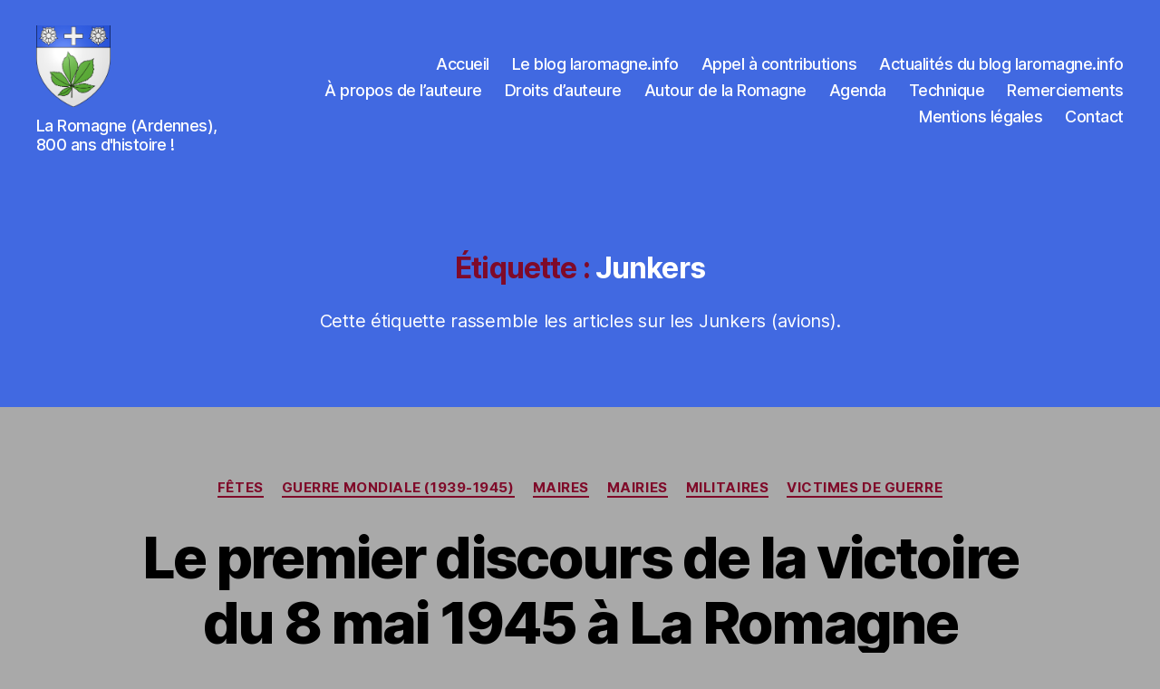

--- FILE ---
content_type: text/html; charset=UTF-8
request_url: https://laromagne.info/tag/junkers/
body_size: 34408
content:
<!DOCTYPE html>

<html class="no-js" lang="fr-FR">

	<head>

		<meta charset="UTF-8">
		<meta name="viewport" content="width=device-width, initial-scale=1.0">

		<link rel="profile" href="https://gmpg.org/xfn/11">

		<title>Junkers &#8211; laromagne.info par Marie-Noëlle ESTIEZ BONHOMME</title>
<meta name='robots' content='max-image-preview:large' />
<link rel="alternate" type="application/rss+xml" title="laromagne.info par Marie-Noëlle ESTIEZ BONHOMME &raquo; Flux" href="https://laromagne.info/feed/" />
<link rel="alternate" type="application/rss+xml" title="laromagne.info par Marie-Noëlle ESTIEZ BONHOMME &raquo; Flux des commentaires" href="https://laromagne.info/comments/feed/" />
<link rel="alternate" type="application/rss+xml" title="laromagne.info par Marie-Noëlle ESTIEZ BONHOMME &raquo; Flux de l’étiquette Junkers" href="https://laromagne.info/tag/junkers/feed/" />
<style id='wp-img-auto-sizes-contain-inline-css'>
img:is([sizes=auto i],[sizes^="auto," i]){contain-intrinsic-size:3000px 1500px}
/*# sourceURL=wp-img-auto-sizes-contain-inline-css */
</style>
<style id='wp-emoji-styles-inline-css'>

	img.wp-smiley, img.emoji {
		display: inline !important;
		border: none !important;
		box-shadow: none !important;
		height: 1em !important;
		width: 1em !important;
		margin: 0 0.07em !important;
		vertical-align: -0.1em !important;
		background: none !important;
		padding: 0 !important;
	}
/*# sourceURL=wp-emoji-styles-inline-css */
</style>
<style id='wp-block-library-inline-css'>
:root{--wp-block-synced-color:#7a00df;--wp-block-synced-color--rgb:122,0,223;--wp-bound-block-color:var(--wp-block-synced-color);--wp-editor-canvas-background:#ddd;--wp-admin-theme-color:#007cba;--wp-admin-theme-color--rgb:0,124,186;--wp-admin-theme-color-darker-10:#006ba1;--wp-admin-theme-color-darker-10--rgb:0,107,160.5;--wp-admin-theme-color-darker-20:#005a87;--wp-admin-theme-color-darker-20--rgb:0,90,135;--wp-admin-border-width-focus:2px}@media (min-resolution:192dpi){:root{--wp-admin-border-width-focus:1.5px}}.wp-element-button{cursor:pointer}:root .has-very-light-gray-background-color{background-color:#eee}:root .has-very-dark-gray-background-color{background-color:#313131}:root .has-very-light-gray-color{color:#eee}:root .has-very-dark-gray-color{color:#313131}:root .has-vivid-green-cyan-to-vivid-cyan-blue-gradient-background{background:linear-gradient(135deg,#00d084,#0693e3)}:root .has-purple-crush-gradient-background{background:linear-gradient(135deg,#34e2e4,#4721fb 50%,#ab1dfe)}:root .has-hazy-dawn-gradient-background{background:linear-gradient(135deg,#faaca8,#dad0ec)}:root .has-subdued-olive-gradient-background{background:linear-gradient(135deg,#fafae1,#67a671)}:root .has-atomic-cream-gradient-background{background:linear-gradient(135deg,#fdd79a,#004a59)}:root .has-nightshade-gradient-background{background:linear-gradient(135deg,#330968,#31cdcf)}:root .has-midnight-gradient-background{background:linear-gradient(135deg,#020381,#2874fc)}:root{--wp--preset--font-size--normal:16px;--wp--preset--font-size--huge:42px}.has-regular-font-size{font-size:1em}.has-larger-font-size{font-size:2.625em}.has-normal-font-size{font-size:var(--wp--preset--font-size--normal)}.has-huge-font-size{font-size:var(--wp--preset--font-size--huge)}.has-text-align-center{text-align:center}.has-text-align-left{text-align:left}.has-text-align-right{text-align:right}.has-fit-text{white-space:nowrap!important}#end-resizable-editor-section{display:none}.aligncenter{clear:both}.items-justified-left{justify-content:flex-start}.items-justified-center{justify-content:center}.items-justified-right{justify-content:flex-end}.items-justified-space-between{justify-content:space-between}.screen-reader-text{border:0;clip-path:inset(50%);height:1px;margin:-1px;overflow:hidden;padding:0;position:absolute;width:1px;word-wrap:normal!important}.screen-reader-text:focus{background-color:#ddd;clip-path:none;color:#444;display:block;font-size:1em;height:auto;left:5px;line-height:normal;padding:15px 23px 14px;text-decoration:none;top:5px;width:auto;z-index:100000}html :where(.has-border-color){border-style:solid}html :where([style*=border-top-color]){border-top-style:solid}html :where([style*=border-right-color]){border-right-style:solid}html :where([style*=border-bottom-color]){border-bottom-style:solid}html :where([style*=border-left-color]){border-left-style:solid}html :where([style*=border-width]){border-style:solid}html :where([style*=border-top-width]){border-top-style:solid}html :where([style*=border-right-width]){border-right-style:solid}html :where([style*=border-bottom-width]){border-bottom-style:solid}html :where([style*=border-left-width]){border-left-style:solid}html :where(img[class*=wp-image-]){height:auto;max-width:100%}:where(figure){margin:0 0 1em}html :where(.is-position-sticky){--wp-admin--admin-bar--position-offset:var(--wp-admin--admin-bar--height,0px)}@media screen and (max-width:600px){html :where(.is-position-sticky){--wp-admin--admin-bar--position-offset:0px}}

/*# sourceURL=wp-block-library-inline-css */
</style><style id='wp-block-image-inline-css'>
.wp-block-image>a,.wp-block-image>figure>a{display:inline-block}.wp-block-image img{box-sizing:border-box;height:auto;max-width:100%;vertical-align:bottom}@media not (prefers-reduced-motion){.wp-block-image img.hide{visibility:hidden}.wp-block-image img.show{animation:show-content-image .4s}}.wp-block-image[style*=border-radius] img,.wp-block-image[style*=border-radius]>a{border-radius:inherit}.wp-block-image.has-custom-border img{box-sizing:border-box}.wp-block-image.aligncenter{text-align:center}.wp-block-image.alignfull>a,.wp-block-image.alignwide>a{width:100%}.wp-block-image.alignfull img,.wp-block-image.alignwide img{height:auto;width:100%}.wp-block-image .aligncenter,.wp-block-image .alignleft,.wp-block-image .alignright,.wp-block-image.aligncenter,.wp-block-image.alignleft,.wp-block-image.alignright{display:table}.wp-block-image .aligncenter>figcaption,.wp-block-image .alignleft>figcaption,.wp-block-image .alignright>figcaption,.wp-block-image.aligncenter>figcaption,.wp-block-image.alignleft>figcaption,.wp-block-image.alignright>figcaption{caption-side:bottom;display:table-caption}.wp-block-image .alignleft{float:left;margin:.5em 1em .5em 0}.wp-block-image .alignright{float:right;margin:.5em 0 .5em 1em}.wp-block-image .aligncenter{margin-left:auto;margin-right:auto}.wp-block-image :where(figcaption){margin-bottom:1em;margin-top:.5em}.wp-block-image.is-style-circle-mask img{border-radius:9999px}@supports ((-webkit-mask-image:none) or (mask-image:none)) or (-webkit-mask-image:none){.wp-block-image.is-style-circle-mask img{border-radius:0;-webkit-mask-image:url('data:image/svg+xml;utf8,<svg viewBox="0 0 100 100" xmlns="http://www.w3.org/2000/svg"><circle cx="50" cy="50" r="50"/></svg>');mask-image:url('data:image/svg+xml;utf8,<svg viewBox="0 0 100 100" xmlns="http://www.w3.org/2000/svg"><circle cx="50" cy="50" r="50"/></svg>');mask-mode:alpha;-webkit-mask-position:center;mask-position:center;-webkit-mask-repeat:no-repeat;mask-repeat:no-repeat;-webkit-mask-size:contain;mask-size:contain}}:root :where(.wp-block-image.is-style-rounded img,.wp-block-image .is-style-rounded img){border-radius:9999px}.wp-block-image figure{margin:0}.wp-lightbox-container{display:flex;flex-direction:column;position:relative}.wp-lightbox-container img{cursor:zoom-in}.wp-lightbox-container img:hover+button{opacity:1}.wp-lightbox-container button{align-items:center;backdrop-filter:blur(16px) saturate(180%);background-color:#5a5a5a40;border:none;border-radius:4px;cursor:zoom-in;display:flex;height:20px;justify-content:center;opacity:0;padding:0;position:absolute;right:16px;text-align:center;top:16px;width:20px;z-index:100}@media not (prefers-reduced-motion){.wp-lightbox-container button{transition:opacity .2s ease}}.wp-lightbox-container button:focus-visible{outline:3px auto #5a5a5a40;outline:3px auto -webkit-focus-ring-color;outline-offset:3px}.wp-lightbox-container button:hover{cursor:pointer;opacity:1}.wp-lightbox-container button:focus{opacity:1}.wp-lightbox-container button:focus,.wp-lightbox-container button:hover,.wp-lightbox-container button:not(:hover):not(:active):not(.has-background){background-color:#5a5a5a40;border:none}.wp-lightbox-overlay{box-sizing:border-box;cursor:zoom-out;height:100vh;left:0;overflow:hidden;position:fixed;top:0;visibility:hidden;width:100%;z-index:100000}.wp-lightbox-overlay .close-button{align-items:center;cursor:pointer;display:flex;justify-content:center;min-height:40px;min-width:40px;padding:0;position:absolute;right:calc(env(safe-area-inset-right) + 16px);top:calc(env(safe-area-inset-top) + 16px);z-index:5000000}.wp-lightbox-overlay .close-button:focus,.wp-lightbox-overlay .close-button:hover,.wp-lightbox-overlay .close-button:not(:hover):not(:active):not(.has-background){background:none;border:none}.wp-lightbox-overlay .lightbox-image-container{height:var(--wp--lightbox-container-height);left:50%;overflow:hidden;position:absolute;top:50%;transform:translate(-50%,-50%);transform-origin:top left;width:var(--wp--lightbox-container-width);z-index:9999999999}.wp-lightbox-overlay .wp-block-image{align-items:center;box-sizing:border-box;display:flex;height:100%;justify-content:center;margin:0;position:relative;transform-origin:0 0;width:100%;z-index:3000000}.wp-lightbox-overlay .wp-block-image img{height:var(--wp--lightbox-image-height);min-height:var(--wp--lightbox-image-height);min-width:var(--wp--lightbox-image-width);width:var(--wp--lightbox-image-width)}.wp-lightbox-overlay .wp-block-image figcaption{display:none}.wp-lightbox-overlay button{background:none;border:none}.wp-lightbox-overlay .scrim{background-color:#fff;height:100%;opacity:.9;position:absolute;width:100%;z-index:2000000}.wp-lightbox-overlay.active{visibility:visible}@media not (prefers-reduced-motion){.wp-lightbox-overlay.active{animation:turn-on-visibility .25s both}.wp-lightbox-overlay.active img{animation:turn-on-visibility .35s both}.wp-lightbox-overlay.show-closing-animation:not(.active){animation:turn-off-visibility .35s both}.wp-lightbox-overlay.show-closing-animation:not(.active) img{animation:turn-off-visibility .25s both}.wp-lightbox-overlay.zoom.active{animation:none;opacity:1;visibility:visible}.wp-lightbox-overlay.zoom.active .lightbox-image-container{animation:lightbox-zoom-in .4s}.wp-lightbox-overlay.zoom.active .lightbox-image-container img{animation:none}.wp-lightbox-overlay.zoom.active .scrim{animation:turn-on-visibility .4s forwards}.wp-lightbox-overlay.zoom.show-closing-animation:not(.active){animation:none}.wp-lightbox-overlay.zoom.show-closing-animation:not(.active) .lightbox-image-container{animation:lightbox-zoom-out .4s}.wp-lightbox-overlay.zoom.show-closing-animation:not(.active) .lightbox-image-container img{animation:none}.wp-lightbox-overlay.zoom.show-closing-animation:not(.active) .scrim{animation:turn-off-visibility .4s forwards}}@keyframes show-content-image{0%{visibility:hidden}99%{visibility:hidden}to{visibility:visible}}@keyframes turn-on-visibility{0%{opacity:0}to{opacity:1}}@keyframes turn-off-visibility{0%{opacity:1;visibility:visible}99%{opacity:0;visibility:visible}to{opacity:0;visibility:hidden}}@keyframes lightbox-zoom-in{0%{transform:translate(calc((-100vw + var(--wp--lightbox-scrollbar-width))/2 + var(--wp--lightbox-initial-left-position)),calc(-50vh + var(--wp--lightbox-initial-top-position))) scale(var(--wp--lightbox-scale))}to{transform:translate(-50%,-50%) scale(1)}}@keyframes lightbox-zoom-out{0%{transform:translate(-50%,-50%) scale(1);visibility:visible}99%{visibility:visible}to{transform:translate(calc((-100vw + var(--wp--lightbox-scrollbar-width))/2 + var(--wp--lightbox-initial-left-position)),calc(-50vh + var(--wp--lightbox-initial-top-position))) scale(var(--wp--lightbox-scale));visibility:hidden}}
/*# sourceURL=https://laromagne.info/wp-includes/blocks/image/style.min.css */
</style>
<style id='wp-block-media-text-inline-css'>
.wp-block-media-text{box-sizing:border-box;
  /*!rtl:begin:ignore*/direction:ltr;
  /*!rtl:end:ignore*/display:grid;grid-template-columns:50% 1fr;grid-template-rows:auto}.wp-block-media-text.has-media-on-the-right{grid-template-columns:1fr 50%}.wp-block-media-text.is-vertically-aligned-top>.wp-block-media-text__content,.wp-block-media-text.is-vertically-aligned-top>.wp-block-media-text__media{align-self:start}.wp-block-media-text.is-vertically-aligned-center>.wp-block-media-text__content,.wp-block-media-text.is-vertically-aligned-center>.wp-block-media-text__media,.wp-block-media-text>.wp-block-media-text__content,.wp-block-media-text>.wp-block-media-text__media{align-self:center}.wp-block-media-text.is-vertically-aligned-bottom>.wp-block-media-text__content,.wp-block-media-text.is-vertically-aligned-bottom>.wp-block-media-text__media{align-self:end}.wp-block-media-text>.wp-block-media-text__media{
  /*!rtl:begin:ignore*/grid-column:1;grid-row:1;
  /*!rtl:end:ignore*/margin:0}.wp-block-media-text>.wp-block-media-text__content{direction:ltr;
  /*!rtl:begin:ignore*/grid-column:2;grid-row:1;
  /*!rtl:end:ignore*/padding:0 8%;word-break:break-word}.wp-block-media-text.has-media-on-the-right>.wp-block-media-text__media{
  /*!rtl:begin:ignore*/grid-column:2;grid-row:1
  /*!rtl:end:ignore*/}.wp-block-media-text.has-media-on-the-right>.wp-block-media-text__content{
  /*!rtl:begin:ignore*/grid-column:1;grid-row:1
  /*!rtl:end:ignore*/}.wp-block-media-text__media a{display:block}.wp-block-media-text__media img,.wp-block-media-text__media video{height:auto;max-width:unset;vertical-align:middle;width:100%}.wp-block-media-text.is-image-fill>.wp-block-media-text__media{background-size:cover;height:100%;min-height:250px}.wp-block-media-text.is-image-fill>.wp-block-media-text__media>a{display:block;height:100%}.wp-block-media-text.is-image-fill>.wp-block-media-text__media img{height:1px;margin:-1px;overflow:hidden;padding:0;position:absolute;width:1px;clip:rect(0,0,0,0);border:0}.wp-block-media-text.is-image-fill-element>.wp-block-media-text__media{height:100%;min-height:250px}.wp-block-media-text.is-image-fill-element>.wp-block-media-text__media>a{display:block;height:100%}.wp-block-media-text.is-image-fill-element>.wp-block-media-text__media img{height:100%;object-fit:cover;width:100%}@media (max-width:600px){.wp-block-media-text.is-stacked-on-mobile{grid-template-columns:100%!important}.wp-block-media-text.is-stacked-on-mobile>.wp-block-media-text__media{grid-column:1;grid-row:1}.wp-block-media-text.is-stacked-on-mobile>.wp-block-media-text__content{grid-column:1;grid-row:2}}
/*# sourceURL=https://laromagne.info/wp-includes/blocks/media-text/style.min.css */
</style>
<style id='wp-block-embed-inline-css'>
.wp-block-embed.alignleft,.wp-block-embed.alignright,.wp-block[data-align=left]>[data-type="core/embed"],.wp-block[data-align=right]>[data-type="core/embed"]{max-width:360px;width:100%}.wp-block-embed.alignleft .wp-block-embed__wrapper,.wp-block-embed.alignright .wp-block-embed__wrapper,.wp-block[data-align=left]>[data-type="core/embed"] .wp-block-embed__wrapper,.wp-block[data-align=right]>[data-type="core/embed"] .wp-block-embed__wrapper{min-width:280px}.wp-block-cover .wp-block-embed{min-height:240px;min-width:320px}.wp-block-embed{overflow-wrap:break-word}.wp-block-embed :where(figcaption){margin-bottom:1em;margin-top:.5em}.wp-block-embed iframe{max-width:100%}.wp-block-embed__wrapper{position:relative}.wp-embed-responsive .wp-has-aspect-ratio .wp-block-embed__wrapper:before{content:"";display:block;padding-top:50%}.wp-embed-responsive .wp-has-aspect-ratio iframe{bottom:0;height:100%;left:0;position:absolute;right:0;top:0;width:100%}.wp-embed-responsive .wp-embed-aspect-21-9 .wp-block-embed__wrapper:before{padding-top:42.85%}.wp-embed-responsive .wp-embed-aspect-18-9 .wp-block-embed__wrapper:before{padding-top:50%}.wp-embed-responsive .wp-embed-aspect-16-9 .wp-block-embed__wrapper:before{padding-top:56.25%}.wp-embed-responsive .wp-embed-aspect-4-3 .wp-block-embed__wrapper:before{padding-top:75%}.wp-embed-responsive .wp-embed-aspect-1-1 .wp-block-embed__wrapper:before{padding-top:100%}.wp-embed-responsive .wp-embed-aspect-9-16 .wp-block-embed__wrapper:before{padding-top:177.77%}.wp-embed-responsive .wp-embed-aspect-1-2 .wp-block-embed__wrapper:before{padding-top:200%}
/*# sourceURL=https://laromagne.info/wp-includes/blocks/embed/style.min.css */
</style>
<style id='wp-block-group-inline-css'>
.wp-block-group{box-sizing:border-box}:where(.wp-block-group.wp-block-group-is-layout-constrained){position:relative}
/*# sourceURL=https://laromagne.info/wp-includes/blocks/group/style.min.css */
</style>
<style id='wp-block-paragraph-inline-css'>
.is-small-text{font-size:.875em}.is-regular-text{font-size:1em}.is-large-text{font-size:2.25em}.is-larger-text{font-size:3em}.has-drop-cap:not(:focus):first-letter{float:left;font-size:8.4em;font-style:normal;font-weight:100;line-height:.68;margin:.05em .1em 0 0;text-transform:uppercase}body.rtl .has-drop-cap:not(:focus):first-letter{float:none;margin-left:.1em}p.has-drop-cap.has-background{overflow:hidden}:root :where(p.has-background){padding:1.25em 2.375em}:where(p.has-text-color:not(.has-link-color)) a{color:inherit}p.has-text-align-left[style*="writing-mode:vertical-lr"],p.has-text-align-right[style*="writing-mode:vertical-rl"]{rotate:180deg}
/*# sourceURL=https://laromagne.info/wp-includes/blocks/paragraph/style.min.css */
</style>
<style id='wp-block-pullquote-inline-css'>
.wp-block-pullquote{box-sizing:border-box;margin:0 0 1em;overflow-wrap:break-word;padding:4em 0;text-align:center}.wp-block-pullquote blockquote,.wp-block-pullquote p{color:inherit}.wp-block-pullquote blockquote{margin:0}.wp-block-pullquote p{margin-top:0}.wp-block-pullquote p:last-child{margin-bottom:0}.wp-block-pullquote.alignleft,.wp-block-pullquote.alignright{max-width:420px}.wp-block-pullquote cite,.wp-block-pullquote footer{position:relative}.wp-block-pullquote .has-text-color a{color:inherit}.wp-block-pullquote.has-text-align-left blockquote{text-align:left}.wp-block-pullquote.has-text-align-right blockquote{text-align:right}.wp-block-pullquote.has-text-align-center blockquote{text-align:center}.wp-block-pullquote.is-style-solid-color{border:none}.wp-block-pullquote.is-style-solid-color blockquote{margin-left:auto;margin-right:auto;max-width:60%}.wp-block-pullquote.is-style-solid-color blockquote p{font-size:2em;margin-bottom:0;margin-top:0}.wp-block-pullquote.is-style-solid-color blockquote cite{font-style:normal;text-transform:none}.wp-block-pullquote :where(cite){color:inherit;display:block}
/*# sourceURL=https://laromagne.info/wp-includes/blocks/pullquote/style.min.css */
</style>
<style id='wp-block-separator-inline-css'>
@charset "UTF-8";.wp-block-separator{border:none;border-top:2px solid}:root :where(.wp-block-separator.is-style-dots){height:auto;line-height:1;text-align:center}:root :where(.wp-block-separator.is-style-dots):before{color:currentColor;content:"···";font-family:serif;font-size:1.5em;letter-spacing:2em;padding-left:2em}.wp-block-separator.is-style-dots{background:none!important;border:none!important}
/*# sourceURL=https://laromagne.info/wp-includes/blocks/separator/style.min.css */
</style>
<style id='wp-block-table-inline-css'>
.wp-block-table{overflow-x:auto}.wp-block-table table{border-collapse:collapse;width:100%}.wp-block-table thead{border-bottom:3px solid}.wp-block-table tfoot{border-top:3px solid}.wp-block-table td,.wp-block-table th{border:1px solid;padding:.5em}.wp-block-table .has-fixed-layout{table-layout:fixed;width:100%}.wp-block-table .has-fixed-layout td,.wp-block-table .has-fixed-layout th{word-break:break-word}.wp-block-table.aligncenter,.wp-block-table.alignleft,.wp-block-table.alignright{display:table;width:auto}.wp-block-table.aligncenter td,.wp-block-table.aligncenter th,.wp-block-table.alignleft td,.wp-block-table.alignleft th,.wp-block-table.alignright td,.wp-block-table.alignright th{word-break:break-word}.wp-block-table .has-subtle-light-gray-background-color{background-color:#f3f4f5}.wp-block-table .has-subtle-pale-green-background-color{background-color:#e9fbe5}.wp-block-table .has-subtle-pale-blue-background-color{background-color:#e7f5fe}.wp-block-table .has-subtle-pale-pink-background-color{background-color:#fcf0ef}.wp-block-table.is-style-stripes{background-color:initial;border-collapse:inherit;border-spacing:0}.wp-block-table.is-style-stripes tbody tr:nth-child(odd){background-color:#f0f0f0}.wp-block-table.is-style-stripes.has-subtle-light-gray-background-color tbody tr:nth-child(odd){background-color:#f3f4f5}.wp-block-table.is-style-stripes.has-subtle-pale-green-background-color tbody tr:nth-child(odd){background-color:#e9fbe5}.wp-block-table.is-style-stripes.has-subtle-pale-blue-background-color tbody tr:nth-child(odd){background-color:#e7f5fe}.wp-block-table.is-style-stripes.has-subtle-pale-pink-background-color tbody tr:nth-child(odd){background-color:#fcf0ef}.wp-block-table.is-style-stripes td,.wp-block-table.is-style-stripes th{border-color:#0000}.wp-block-table.is-style-stripes{border-bottom:1px solid #f0f0f0}.wp-block-table .has-border-color td,.wp-block-table .has-border-color th,.wp-block-table .has-border-color tr,.wp-block-table .has-border-color>*{border-color:inherit}.wp-block-table table[style*=border-top-color] tr:first-child,.wp-block-table table[style*=border-top-color] tr:first-child td,.wp-block-table table[style*=border-top-color] tr:first-child th,.wp-block-table table[style*=border-top-color]>*,.wp-block-table table[style*=border-top-color]>* td,.wp-block-table table[style*=border-top-color]>* th{border-top-color:inherit}.wp-block-table table[style*=border-top-color] tr:not(:first-child){border-top-color:initial}.wp-block-table table[style*=border-right-color] td:last-child,.wp-block-table table[style*=border-right-color] th,.wp-block-table table[style*=border-right-color] tr,.wp-block-table table[style*=border-right-color]>*{border-right-color:inherit}.wp-block-table table[style*=border-bottom-color] tr:last-child,.wp-block-table table[style*=border-bottom-color] tr:last-child td,.wp-block-table table[style*=border-bottom-color] tr:last-child th,.wp-block-table table[style*=border-bottom-color]>*,.wp-block-table table[style*=border-bottom-color]>* td,.wp-block-table table[style*=border-bottom-color]>* th{border-bottom-color:inherit}.wp-block-table table[style*=border-bottom-color] tr:not(:last-child){border-bottom-color:initial}.wp-block-table table[style*=border-left-color] td:first-child,.wp-block-table table[style*=border-left-color] th,.wp-block-table table[style*=border-left-color] tr,.wp-block-table table[style*=border-left-color]>*{border-left-color:inherit}.wp-block-table table[style*=border-style] td,.wp-block-table table[style*=border-style] th,.wp-block-table table[style*=border-style] tr,.wp-block-table table[style*=border-style]>*{border-style:inherit}.wp-block-table table[style*=border-width] td,.wp-block-table table[style*=border-width] th,.wp-block-table table[style*=border-width] tr,.wp-block-table table[style*=border-width]>*{border-style:inherit;border-width:inherit}
/*# sourceURL=https://laromagne.info/wp-includes/blocks/table/style.min.css */
</style>
<style id='global-styles-inline-css'>
:root{--wp--preset--aspect-ratio--square: 1;--wp--preset--aspect-ratio--4-3: 4/3;--wp--preset--aspect-ratio--3-4: 3/4;--wp--preset--aspect-ratio--3-2: 3/2;--wp--preset--aspect-ratio--2-3: 2/3;--wp--preset--aspect-ratio--16-9: 16/9;--wp--preset--aspect-ratio--9-16: 9/16;--wp--preset--color--black: #000000;--wp--preset--color--cyan-bluish-gray: #abb8c3;--wp--preset--color--white: #ffffff;--wp--preset--color--pale-pink: #f78da7;--wp--preset--color--vivid-red: #cf2e2e;--wp--preset--color--luminous-vivid-orange: #ff6900;--wp--preset--color--luminous-vivid-amber: #fcb900;--wp--preset--color--light-green-cyan: #7bdcb5;--wp--preset--color--vivid-green-cyan: #00d084;--wp--preset--color--pale-cyan-blue: #8ed1fc;--wp--preset--color--vivid-cyan-blue: #0693e3;--wp--preset--color--vivid-purple: #9b51e0;--wp--preset--color--accent: #7f0a29;--wp--preset--color--primary: #000000;--wp--preset--color--secondary: #353535;--wp--preset--color--subtle-background: #8e8e8e;--wp--preset--color--background: #a9a9a9;--wp--preset--gradient--vivid-cyan-blue-to-vivid-purple: linear-gradient(135deg,rgb(6,147,227) 0%,rgb(155,81,224) 100%);--wp--preset--gradient--light-green-cyan-to-vivid-green-cyan: linear-gradient(135deg,rgb(122,220,180) 0%,rgb(0,208,130) 100%);--wp--preset--gradient--luminous-vivid-amber-to-luminous-vivid-orange: linear-gradient(135deg,rgb(252,185,0) 0%,rgb(255,105,0) 100%);--wp--preset--gradient--luminous-vivid-orange-to-vivid-red: linear-gradient(135deg,rgb(255,105,0) 0%,rgb(207,46,46) 100%);--wp--preset--gradient--very-light-gray-to-cyan-bluish-gray: linear-gradient(135deg,rgb(238,238,238) 0%,rgb(169,184,195) 100%);--wp--preset--gradient--cool-to-warm-spectrum: linear-gradient(135deg,rgb(74,234,220) 0%,rgb(151,120,209) 20%,rgb(207,42,186) 40%,rgb(238,44,130) 60%,rgb(251,105,98) 80%,rgb(254,248,76) 100%);--wp--preset--gradient--blush-light-purple: linear-gradient(135deg,rgb(255,206,236) 0%,rgb(152,150,240) 100%);--wp--preset--gradient--blush-bordeaux: linear-gradient(135deg,rgb(254,205,165) 0%,rgb(254,45,45) 50%,rgb(107,0,62) 100%);--wp--preset--gradient--luminous-dusk: linear-gradient(135deg,rgb(255,203,112) 0%,rgb(199,81,192) 50%,rgb(65,88,208) 100%);--wp--preset--gradient--pale-ocean: linear-gradient(135deg,rgb(255,245,203) 0%,rgb(182,227,212) 50%,rgb(51,167,181) 100%);--wp--preset--gradient--electric-grass: linear-gradient(135deg,rgb(202,248,128) 0%,rgb(113,206,126) 100%);--wp--preset--gradient--midnight: linear-gradient(135deg,rgb(2,3,129) 0%,rgb(40,116,252) 100%);--wp--preset--font-size--small: 18px;--wp--preset--font-size--medium: 20px;--wp--preset--font-size--large: 26.25px;--wp--preset--font-size--x-large: 42px;--wp--preset--font-size--normal: 21px;--wp--preset--font-size--larger: 32px;--wp--preset--spacing--20: 0.44rem;--wp--preset--spacing--30: 0.67rem;--wp--preset--spacing--40: 1rem;--wp--preset--spacing--50: 1.5rem;--wp--preset--spacing--60: 2.25rem;--wp--preset--spacing--70: 3.38rem;--wp--preset--spacing--80: 5.06rem;--wp--preset--shadow--natural: 6px 6px 9px rgba(0, 0, 0, 0.2);--wp--preset--shadow--deep: 12px 12px 50px rgba(0, 0, 0, 0.4);--wp--preset--shadow--sharp: 6px 6px 0px rgba(0, 0, 0, 0.2);--wp--preset--shadow--outlined: 6px 6px 0px -3px rgb(255, 255, 255), 6px 6px rgb(0, 0, 0);--wp--preset--shadow--crisp: 6px 6px 0px rgb(0, 0, 0);}:where(.is-layout-flex){gap: 0.5em;}:where(.is-layout-grid){gap: 0.5em;}body .is-layout-flex{display: flex;}.is-layout-flex{flex-wrap: wrap;align-items: center;}.is-layout-flex > :is(*, div){margin: 0;}body .is-layout-grid{display: grid;}.is-layout-grid > :is(*, div){margin: 0;}:where(.wp-block-columns.is-layout-flex){gap: 2em;}:where(.wp-block-columns.is-layout-grid){gap: 2em;}:where(.wp-block-post-template.is-layout-flex){gap: 1.25em;}:where(.wp-block-post-template.is-layout-grid){gap: 1.25em;}.has-black-color{color: var(--wp--preset--color--black) !important;}.has-cyan-bluish-gray-color{color: var(--wp--preset--color--cyan-bluish-gray) !important;}.has-white-color{color: var(--wp--preset--color--white) !important;}.has-pale-pink-color{color: var(--wp--preset--color--pale-pink) !important;}.has-vivid-red-color{color: var(--wp--preset--color--vivid-red) !important;}.has-luminous-vivid-orange-color{color: var(--wp--preset--color--luminous-vivid-orange) !important;}.has-luminous-vivid-amber-color{color: var(--wp--preset--color--luminous-vivid-amber) !important;}.has-light-green-cyan-color{color: var(--wp--preset--color--light-green-cyan) !important;}.has-vivid-green-cyan-color{color: var(--wp--preset--color--vivid-green-cyan) !important;}.has-pale-cyan-blue-color{color: var(--wp--preset--color--pale-cyan-blue) !important;}.has-vivid-cyan-blue-color{color: var(--wp--preset--color--vivid-cyan-blue) !important;}.has-vivid-purple-color{color: var(--wp--preset--color--vivid-purple) !important;}.has-black-background-color{background-color: var(--wp--preset--color--black) !important;}.has-cyan-bluish-gray-background-color{background-color: var(--wp--preset--color--cyan-bluish-gray) !important;}.has-white-background-color{background-color: var(--wp--preset--color--white) !important;}.has-pale-pink-background-color{background-color: var(--wp--preset--color--pale-pink) !important;}.has-vivid-red-background-color{background-color: var(--wp--preset--color--vivid-red) !important;}.has-luminous-vivid-orange-background-color{background-color: var(--wp--preset--color--luminous-vivid-orange) !important;}.has-luminous-vivid-amber-background-color{background-color: var(--wp--preset--color--luminous-vivid-amber) !important;}.has-light-green-cyan-background-color{background-color: var(--wp--preset--color--light-green-cyan) !important;}.has-vivid-green-cyan-background-color{background-color: var(--wp--preset--color--vivid-green-cyan) !important;}.has-pale-cyan-blue-background-color{background-color: var(--wp--preset--color--pale-cyan-blue) !important;}.has-vivid-cyan-blue-background-color{background-color: var(--wp--preset--color--vivid-cyan-blue) !important;}.has-vivid-purple-background-color{background-color: var(--wp--preset--color--vivid-purple) !important;}.has-black-border-color{border-color: var(--wp--preset--color--black) !important;}.has-cyan-bluish-gray-border-color{border-color: var(--wp--preset--color--cyan-bluish-gray) !important;}.has-white-border-color{border-color: var(--wp--preset--color--white) !important;}.has-pale-pink-border-color{border-color: var(--wp--preset--color--pale-pink) !important;}.has-vivid-red-border-color{border-color: var(--wp--preset--color--vivid-red) !important;}.has-luminous-vivid-orange-border-color{border-color: var(--wp--preset--color--luminous-vivid-orange) !important;}.has-luminous-vivid-amber-border-color{border-color: var(--wp--preset--color--luminous-vivid-amber) !important;}.has-light-green-cyan-border-color{border-color: var(--wp--preset--color--light-green-cyan) !important;}.has-vivid-green-cyan-border-color{border-color: var(--wp--preset--color--vivid-green-cyan) !important;}.has-pale-cyan-blue-border-color{border-color: var(--wp--preset--color--pale-cyan-blue) !important;}.has-vivid-cyan-blue-border-color{border-color: var(--wp--preset--color--vivid-cyan-blue) !important;}.has-vivid-purple-border-color{border-color: var(--wp--preset--color--vivid-purple) !important;}.has-vivid-cyan-blue-to-vivid-purple-gradient-background{background: var(--wp--preset--gradient--vivid-cyan-blue-to-vivid-purple) !important;}.has-light-green-cyan-to-vivid-green-cyan-gradient-background{background: var(--wp--preset--gradient--light-green-cyan-to-vivid-green-cyan) !important;}.has-luminous-vivid-amber-to-luminous-vivid-orange-gradient-background{background: var(--wp--preset--gradient--luminous-vivid-amber-to-luminous-vivid-orange) !important;}.has-luminous-vivid-orange-to-vivid-red-gradient-background{background: var(--wp--preset--gradient--luminous-vivid-orange-to-vivid-red) !important;}.has-very-light-gray-to-cyan-bluish-gray-gradient-background{background: var(--wp--preset--gradient--very-light-gray-to-cyan-bluish-gray) !important;}.has-cool-to-warm-spectrum-gradient-background{background: var(--wp--preset--gradient--cool-to-warm-spectrum) !important;}.has-blush-light-purple-gradient-background{background: var(--wp--preset--gradient--blush-light-purple) !important;}.has-blush-bordeaux-gradient-background{background: var(--wp--preset--gradient--blush-bordeaux) !important;}.has-luminous-dusk-gradient-background{background: var(--wp--preset--gradient--luminous-dusk) !important;}.has-pale-ocean-gradient-background{background: var(--wp--preset--gradient--pale-ocean) !important;}.has-electric-grass-gradient-background{background: var(--wp--preset--gradient--electric-grass) !important;}.has-midnight-gradient-background{background: var(--wp--preset--gradient--midnight) !important;}.has-small-font-size{font-size: var(--wp--preset--font-size--small) !important;}.has-medium-font-size{font-size: var(--wp--preset--font-size--medium) !important;}.has-large-font-size{font-size: var(--wp--preset--font-size--large) !important;}.has-x-large-font-size{font-size: var(--wp--preset--font-size--x-large) !important;}
:root :where(.wp-block-pullquote){font-size: 1.5em;line-height: 1.6;}
/*# sourceURL=global-styles-inline-css */
</style>
<style id='core-block-supports-inline-css'>
.wp-container-core-group-is-layout-8cf370e7{flex-direction:column;align-items:flex-start;}
/*# sourceURL=core-block-supports-inline-css */
</style>

<style id='classic-theme-styles-inline-css'>
/*! This file is auto-generated */
.wp-block-button__link{color:#fff;background-color:#32373c;border-radius:9999px;box-shadow:none;text-decoration:none;padding:calc(.667em + 2px) calc(1.333em + 2px);font-size:1.125em}.wp-block-file__button{background:#32373c;color:#fff;text-decoration:none}
/*# sourceURL=/wp-includes/css/classic-themes.min.css */
</style>
<link rel='stylesheet' id='twentytwenty-style-css' href='https://laromagne.info/wp-content/themes/twentytwenty/style.css?ver=3.0' media='all' />
<style id='twentytwenty-style-inline-css'>
.color-accent,.color-accent-hover:hover,.color-accent-hover:focus,:root .has-accent-color,.has-drop-cap:not(:focus):first-letter,.wp-block-button.is-style-outline,a { color: #7f0a29; }blockquote,.border-color-accent,.border-color-accent-hover:hover,.border-color-accent-hover:focus { border-color: #7f0a29; }button,.button,.faux-button,.wp-block-button__link,.wp-block-file .wp-block-file__button,input[type="button"],input[type="reset"],input[type="submit"],.bg-accent,.bg-accent-hover:hover,.bg-accent-hover:focus,:root .has-accent-background-color,.comment-reply-link { background-color: #7f0a29; }.fill-children-accent,.fill-children-accent * { fill: #7f0a29; }:root .has-background-color,button,.button,.faux-button,.wp-block-button__link,.wp-block-file__button,input[type="button"],input[type="reset"],input[type="submit"],.wp-block-button,.comment-reply-link,.has-background.has-primary-background-color:not(.has-text-color),.has-background.has-primary-background-color *:not(.has-text-color),.has-background.has-accent-background-color:not(.has-text-color),.has-background.has-accent-background-color *:not(.has-text-color) { color: #a9a9a9; }:root .has-background-background-color { background-color: #a9a9a9; }body,.entry-title a,:root .has-primary-color { color: #000000; }:root .has-primary-background-color { background-color: #000000; }cite,figcaption,.wp-caption-text,.post-meta,.entry-content .wp-block-archives li,.entry-content .wp-block-categories li,.entry-content .wp-block-latest-posts li,.wp-block-latest-comments__comment-date,.wp-block-latest-posts__post-date,.wp-block-embed figcaption,.wp-block-image figcaption,.wp-block-pullquote cite,.comment-metadata,.comment-respond .comment-notes,.comment-respond .logged-in-as,.pagination .dots,.entry-content hr:not(.has-background),hr.styled-separator,:root .has-secondary-color { color: #353535; }:root .has-secondary-background-color { background-color: #353535; }pre,fieldset,input,textarea,table,table *,hr { border-color: #8e8e8e; }caption,code,code,kbd,samp,.wp-block-table.is-style-stripes tbody tr:nth-child(odd),:root .has-subtle-background-background-color { background-color: #8e8e8e; }.wp-block-table.is-style-stripes { border-bottom-color: #8e8e8e; }.wp-block-latest-posts.is-grid li { border-top-color: #8e8e8e; }:root .has-subtle-background-color { color: #8e8e8e; }body:not(.overlay-header) .primary-menu > li > a,body:not(.overlay-header) .primary-menu > li > .icon,.modal-menu a,.footer-menu a, .footer-widgets a:where(:not(.wp-block-button__link)),#site-footer .wp-block-button.is-style-outline,.wp-block-pullquote:before,.singular:not(.overlay-header) .entry-header a,.archive-header a,.header-footer-group .color-accent,.header-footer-group .color-accent-hover:hover { color: #fdf6f7; }.social-icons a,#site-footer button:not(.toggle),#site-footer .button,#site-footer .faux-button,#site-footer .wp-block-button__link,#site-footer .wp-block-file__button,#site-footer input[type="button"],#site-footer input[type="reset"],#site-footer input[type="submit"] { background-color: #fdf6f7; }.social-icons a,body:not(.overlay-header) .primary-menu ul,.header-footer-group button,.header-footer-group .button,.header-footer-group .faux-button,.header-footer-group .wp-block-button:not(.is-style-outline) .wp-block-button__link,.header-footer-group .wp-block-file__button,.header-footer-group input[type="button"],.header-footer-group input[type="reset"],.header-footer-group input[type="submit"] { color: #4169e1; }#site-header,.footer-nav-widgets-wrapper,#site-footer,.menu-modal,.menu-modal-inner,.search-modal-inner,.archive-header,.singular .entry-header,.singular .featured-media:before,.wp-block-pullquote:before { background-color: #4169e1; }.header-footer-group,body:not(.overlay-header) #site-header .toggle,.menu-modal .toggle { color: #ffffff; }body:not(.overlay-header) .primary-menu ul { background-color: #ffffff; }body:not(.overlay-header) .primary-menu > li > ul:after { border-bottom-color: #ffffff; }body:not(.overlay-header) .primary-menu ul ul:after { border-left-color: #ffffff; }.site-description,body:not(.overlay-header) .toggle-inner .toggle-text,.widget .post-date,.widget .rss-date,.widget_archive li,.widget_categories li,.widget cite,.widget_pages li,.widget_meta li,.widget_nav_menu li,.powered-by-wordpress,.footer-credits .privacy-policy,.to-the-top,.singular .entry-header .post-meta,.singular:not(.overlay-header) .entry-header .post-meta a { color: #ffffff; }.header-footer-group pre,.header-footer-group fieldset,.header-footer-group input,.header-footer-group textarea,.header-footer-group table,.header-footer-group table *,.footer-nav-widgets-wrapper,#site-footer,.menu-modal nav *,.footer-widgets-outer-wrapper,.footer-top { border-color: #6686e5; }.header-footer-group table caption,body:not(.overlay-header) .header-inner .toggle-wrapper::before { background-color: #6686e5; }.overlay-header .header-inner { color: #0000ff; }.cover-header .entry-header * { color: #0000ff; }
/*# sourceURL=twentytwenty-style-inline-css */
</style>
<link rel='stylesheet' id='twentytwenty-fonts-css' href='https://laromagne.info/wp-content/themes/twentytwenty/assets/css/font-inter.css?ver=3.0' media='all' />
<link rel='stylesheet' id='twentytwenty-print-style-css' href='https://laromagne.info/wp-content/themes/twentytwenty/print.css?ver=3.0' media='print' />
<script src="https://laromagne.info/wp-content/themes/twentytwenty/assets/js/index.js?ver=3.0" id="twentytwenty-js-js" defer data-wp-strategy="defer"></script>
<link rel="https://api.w.org/" href="https://laromagne.info/wp-json/" /><link rel="alternate" title="JSON" type="application/json" href="https://laromagne.info/wp-json/wp/v2/tags/427" /><link rel="EditURI" type="application/rsd+xml" title="RSD" href="https://laromagne.info/xmlrpc.php?rsd" />
<meta name="generator" content="WordPress 6.9" />
<script>
document.documentElement.className = document.documentElement.className.replace( 'no-js', 'js' );
//# sourceURL=twentytwenty_no_js_class
</script>
<style id="custom-background-css">
body.custom-background { background-color: #a9a9a9; }
</style>
	<link rel="icon" href="https://laromagne.info/wp-content/uploads/2020/11/cropped-Portrait-Marie-Noelle-ESTIEZ-BONHOMME-32x32.jpg" sizes="32x32" />
<link rel="icon" href="https://laromagne.info/wp-content/uploads/2020/11/cropped-Portrait-Marie-Noelle-ESTIEZ-BONHOMME-192x192.jpg" sizes="192x192" />
<link rel="apple-touch-icon" href="https://laromagne.info/wp-content/uploads/2020/11/cropped-Portrait-Marie-Noelle-ESTIEZ-BONHOMME-180x180.jpg" />
<meta name="msapplication-TileImage" content="https://laromagne.info/wp-content/uploads/2020/11/cropped-Portrait-Marie-Noelle-ESTIEZ-BONHOMME-270x270.jpg" />

	</head>

	<body class="archive tag tag-junkers tag-427 custom-background wp-custom-logo wp-embed-responsive wp-theme-twentytwenty has-no-pagination showing-comments show-avatars footer-top-visible">

		<a class="skip-link screen-reader-text" href="#site-content">Aller au contenu</a>
		<header id="site-header" class="header-footer-group">

			<div class="header-inner section-inner">

				<div class="header-titles-wrapper">

					
					<div class="header-titles">

						<div class="site-logo faux-heading"><a href="https://laromagne.info/" class="custom-logo-link" rel="home"><img width="400" height="437" style="height: 437px;" src="https://laromagne.info/wp-content/uploads/2020/11/cropped-Blason-communal-de-La-Romagne-1.png" class="custom-logo" alt="laromagne.info par Marie-Noëlle ESTIEZ BONHOMME" decoding="async" fetchpriority="high" srcset="https://laromagne.info/wp-content/uploads/2020/11/cropped-Blason-communal-de-La-Romagne-1.png 800w, https://laromagne.info/wp-content/uploads/2020/11/cropped-Blason-communal-de-La-Romagne-1-274x300.png 274w, https://laromagne.info/wp-content/uploads/2020/11/cropped-Blason-communal-de-La-Romagne-1-768x840.png 768w" sizes="(max-width: 800px) 100vw, 800px" /></a><span class="screen-reader-text">laromagne.info par Marie-Noëlle ESTIEZ BONHOMME</span></div><div class="site-description">La Romagne (Ardennes), 800 ans d&#039;histoire !</div><!-- .site-description -->
					</div><!-- .header-titles -->

					<button class="toggle nav-toggle mobile-nav-toggle" data-toggle-target=".menu-modal"  data-toggle-body-class="showing-menu-modal" aria-expanded="false" data-set-focus=".close-nav-toggle">
						<span class="toggle-inner">
							<span class="toggle-icon">
								<svg class="svg-icon" aria-hidden="true" role="img" focusable="false" xmlns="http://www.w3.org/2000/svg" width="26" height="7" viewBox="0 0 26 7"><path fill-rule="evenodd" d="M332.5,45 C330.567003,45 329,43.4329966 329,41.5 C329,39.5670034 330.567003,38 332.5,38 C334.432997,38 336,39.5670034 336,41.5 C336,43.4329966 334.432997,45 332.5,45 Z M342,45 C340.067003,45 338.5,43.4329966 338.5,41.5 C338.5,39.5670034 340.067003,38 342,38 C343.932997,38 345.5,39.5670034 345.5,41.5 C345.5,43.4329966 343.932997,45 342,45 Z M351.5,45 C349.567003,45 348,43.4329966 348,41.5 C348,39.5670034 349.567003,38 351.5,38 C353.432997,38 355,39.5670034 355,41.5 C355,43.4329966 353.432997,45 351.5,45 Z" transform="translate(-329 -38)" /></svg>							</span>
							<span class="toggle-text">Menu</span>
						</span>
					</button><!-- .nav-toggle -->

				</div><!-- .header-titles-wrapper -->

				<div class="header-navigation-wrapper">

					
							<nav class="primary-menu-wrapper" aria-label="Horizontal">

								<ul class="primary-menu reset-list-style">

								<li id="menu-item-1616" class="menu-item menu-item-type-custom menu-item-object-custom menu-item-home menu-item-1616"><a href="https://laromagne.info/">Accueil</a></li>
<li id="menu-item-1615" class="menu-item menu-item-type-post_type menu-item-object-page menu-item-1615"><a href="https://laromagne.info/le-blog-laromagne-info/">Le blog laromagne.info</a></li>
<li id="menu-item-11324" class="menu-item menu-item-type-post_type menu-item-object-page menu-item-11324"><a href="https://laromagne.info/appel-a-contributions/">Appel à contributions</a></li>
<li id="menu-item-8853" class="menu-item menu-item-type-post_type menu-item-object-page menu-item-8853"><a href="https://laromagne.info/actualites-du-blog/">Actualités du blog laromagne.info</a></li>
<li id="menu-item-78" class="menu-item menu-item-type-post_type menu-item-object-page menu-item-78"><a href="https://laromagne.info/a-propos-de-l-auteure/">À propos de l’auteure</a></li>
<li id="menu-item-11323" class="menu-item menu-item-type-post_type menu-item-object-page menu-item-11323"><a href="https://laromagne.info/droits-dauteure/">Droits d’auteure</a></li>
<li id="menu-item-9691" class="menu-item menu-item-type-post_type menu-item-object-page menu-item-9691"><a href="https://laromagne.info/autour-de-la-romagne/">Autour de la Romagne</a></li>
<li id="menu-item-9688" class="menu-item menu-item-type-post_type menu-item-object-page menu-item-9688"><a href="https://laromagne.info/agenda/">Agenda</a></li>
<li id="menu-item-9689" class="menu-item menu-item-type-post_type menu-item-object-page menu-item-9689"><a href="https://laromagne.info/technique/">Technique</a></li>
<li id="menu-item-9690" class="menu-item menu-item-type-post_type menu-item-object-page menu-item-9690"><a href="https://laromagne.info/remerciements/">Remerciements</a></li>
<li id="menu-item-11322" class="menu-item menu-item-type-post_type menu-item-object-page menu-item-11322"><a href="https://laromagne.info/mentions-legales/">Mentions légales</a></li>
<li id="menu-item-1617" class="menu-item menu-item-type-post_type menu-item-object-page menu-item-1617"><a href="https://laromagne.info/contact/">Contact</a></li>

								</ul>

							</nav><!-- .primary-menu-wrapper -->

						
				</div><!-- .header-navigation-wrapper -->

			</div><!-- .header-inner -->

			
		</header><!-- #site-header -->

		
<div class="menu-modal cover-modal header-footer-group" data-modal-target-string=".menu-modal">

	<div class="menu-modal-inner modal-inner">

		<div class="menu-wrapper section-inner">

			<div class="menu-top">

				<button class="toggle close-nav-toggle fill-children-current-color" data-toggle-target=".menu-modal" data-toggle-body-class="showing-menu-modal" data-set-focus=".menu-modal">
					<span class="toggle-text">Fermer le menu</span>
					<svg class="svg-icon" aria-hidden="true" role="img" focusable="false" xmlns="http://www.w3.org/2000/svg" width="16" height="16" viewBox="0 0 16 16"><polygon fill="" fill-rule="evenodd" points="6.852 7.649 .399 1.195 1.445 .149 7.899 6.602 14.352 .149 15.399 1.195 8.945 7.649 15.399 14.102 14.352 15.149 7.899 8.695 1.445 15.149 .399 14.102" /></svg>				</button><!-- .nav-toggle -->

				
					<nav class="mobile-menu" aria-label="Mobile">

						<ul class="modal-menu reset-list-style">

						<li class="menu-item menu-item-type-custom menu-item-object-custom menu-item-home menu-item-1616"><div class="ancestor-wrapper"><a href="https://laromagne.info/">Accueil</a></div><!-- .ancestor-wrapper --></li>
<li class="menu-item menu-item-type-post_type menu-item-object-page menu-item-1615"><div class="ancestor-wrapper"><a href="https://laromagne.info/le-blog-laromagne-info/">Le blog laromagne.info</a></div><!-- .ancestor-wrapper --></li>
<li class="menu-item menu-item-type-post_type menu-item-object-page menu-item-11324"><div class="ancestor-wrapper"><a href="https://laromagne.info/appel-a-contributions/">Appel à contributions</a></div><!-- .ancestor-wrapper --></li>
<li class="menu-item menu-item-type-post_type menu-item-object-page menu-item-8853"><div class="ancestor-wrapper"><a href="https://laromagne.info/actualites-du-blog/">Actualités du blog laromagne.info</a></div><!-- .ancestor-wrapper --></li>
<li class="menu-item menu-item-type-post_type menu-item-object-page menu-item-78"><div class="ancestor-wrapper"><a href="https://laromagne.info/a-propos-de-l-auteure/">À propos de l’auteure</a></div><!-- .ancestor-wrapper --></li>
<li class="menu-item menu-item-type-post_type menu-item-object-page menu-item-11323"><div class="ancestor-wrapper"><a href="https://laromagne.info/droits-dauteure/">Droits d’auteure</a></div><!-- .ancestor-wrapper --></li>
<li class="menu-item menu-item-type-post_type menu-item-object-page menu-item-9691"><div class="ancestor-wrapper"><a href="https://laromagne.info/autour-de-la-romagne/">Autour de la Romagne</a></div><!-- .ancestor-wrapper --></li>
<li class="menu-item menu-item-type-post_type menu-item-object-page menu-item-9688"><div class="ancestor-wrapper"><a href="https://laromagne.info/agenda/">Agenda</a></div><!-- .ancestor-wrapper --></li>
<li class="menu-item menu-item-type-post_type menu-item-object-page menu-item-9689"><div class="ancestor-wrapper"><a href="https://laromagne.info/technique/">Technique</a></div><!-- .ancestor-wrapper --></li>
<li class="menu-item menu-item-type-post_type menu-item-object-page menu-item-9690"><div class="ancestor-wrapper"><a href="https://laromagne.info/remerciements/">Remerciements</a></div><!-- .ancestor-wrapper --></li>
<li class="menu-item menu-item-type-post_type menu-item-object-page menu-item-11322"><div class="ancestor-wrapper"><a href="https://laromagne.info/mentions-legales/">Mentions légales</a></div><!-- .ancestor-wrapper --></li>
<li class="menu-item menu-item-type-post_type menu-item-object-page menu-item-1617"><div class="ancestor-wrapper"><a href="https://laromagne.info/contact/">Contact</a></div><!-- .ancestor-wrapper --></li>

						</ul>

					</nav>

					
			</div><!-- .menu-top -->

			<div class="menu-bottom">

				
			</div><!-- .menu-bottom -->

		</div><!-- .menu-wrapper -->

	</div><!-- .menu-modal-inner -->

</div><!-- .menu-modal -->

<main id="site-content">

	
		<header class="archive-header has-text-align-center header-footer-group">

			<div class="archive-header-inner section-inner medium">

									<h1 class="archive-title"><span class="color-accent">Étiquette :</span> <span>Junkers</span></h1>
				
									<div class="archive-subtitle section-inner thin max-percentage intro-text"><p>Cette étiquette rassemble les articles sur les Junkers (avions).</p>
</div>
				
			</div><!-- .archive-header-inner -->

		</header><!-- .archive-header -->

		
<article class="post-7029 post type-post status-publish format-standard has-post-thumbnail hentry category-fetes category-guerre-mondiale-1939-1945 category-maires category-mairies category-militaires category-victimes-de-guerre tag-allemagne tag-allemandes tag-allemands tag-ardennais tag-ardennaise tag-ardennaises tag-ardennes tag-armistice tag-bombardement tag-bombardement-aerien tag-bombardiers tag-bombardiers-en-pique tag-bombes tag-captivite tag-champagne tag-champagne-ardenne tag-champardennais tag-champardennaise tag-champardennaises tag-champenois tag-champenoise tag-champenoises tag-commemorations tag-courage tag-devouement tag-fetes tag-fetes-patriotiques tag-forces-armees tag-forces-armees-allemandes tag-forces-armees-americaines tag-forces-armees-francaises tag-gaulle-charles-de-1890-1970 tag-grand-est tag-guerre tag-heroines tag-heros-personnes tag-histoire-locale tag-journees-thematiques tag-junkers tag-la-romagne tag-la-romagne-ardennes-france tag-la-romagne-ardennes tag-lattre-de-tassigny-jean-de-1889-1952 tag-leclerc-de-hauteclocque-philippe-1902-1947 tag-martyre tag-martyrs tag-militaires-allemands tag-militaires-americains tag-militaires-francais tag-mouvements-de-resistance tag-nation tag-nationalisme tag-occupation-militaire tag-patrie tag-patriotisme tag-prisonniers tag-prisonniers-de-guerre tag-prisonniers-de-guerre-francais tag-prisonniers-francais tag-resistants tag-rethel tag-rethel-ardennes-france tag-rethel-ardennes tag-romanais tag-romanaise tag-romanaises tag-sainte-jeanne tag-sainte-jeanne-fete tag-stuka tag-territoires-occupes" id="post-7029">

	
<header class="entry-header has-text-align-center">

	<div class="entry-header-inner section-inner medium">

		
			<div class="entry-categories">
				<span class="screen-reader-text">
					Catégories				</span>
				<div class="entry-categories-inner">
					<a href="https://laromagne.info/category/fetes/" rel="category tag">Fêtes</a> <a href="https://laromagne.info/category/guerre-mondiale-1939-1945/" rel="category tag">Guerre mondiale (1939-1945)</a> <a href="https://laromagne.info/category/maires/" rel="category tag">Maires</a> <a href="https://laromagne.info/category/mairies/" rel="category tag">Mairies</a> <a href="https://laromagne.info/category/militaires/" rel="category tag">Militaires</a> <a href="https://laromagne.info/category/victimes-de-guerre/" rel="category tag">Victimes de guerre</a>				</div><!-- .entry-categories-inner -->
			</div><!-- .entry-categories -->

			<h2 class="entry-title heading-size-1"><a href="https://laromagne.info/le-premier-discours-de-la-victoire-du-8-mai-1945-a-la-romagne/">Le premier discours de la victoire du 8 mai 1945 à La Romagne</a></h2>
		<div class="post-meta-wrapper post-meta-single post-meta-single-top">

			<ul class="post-meta">

									<li class="post-author meta-wrapper">
						<span class="meta-icon">
							<span class="screen-reader-text">
								Auteur de l’article							</span>
							<svg class="svg-icon" aria-hidden="true" role="img" focusable="false" xmlns="http://www.w3.org/2000/svg" width="18" height="20" viewBox="0 0 18 20"><path fill="" d="M18,19 C18,19.5522847 17.5522847,20 17,20 C16.4477153,20 16,19.5522847 16,19 L16,17 C16,15.3431458 14.6568542,14 13,14 L5,14 C3.34314575,14 2,15.3431458 2,17 L2,19 C2,19.5522847 1.55228475,20 1,20 C0.44771525,20 0,19.5522847 0,19 L0,17 C0,14.2385763 2.23857625,12 5,12 L13,12 C15.7614237,12 18,14.2385763 18,17 L18,19 Z M9,10 C6.23857625,10 4,7.76142375 4,5 C4,2.23857625 6.23857625,0 9,0 C11.7614237,0 14,2.23857625 14,5 C14,7.76142375 11.7614237,10 9,10 Z M9,8 C10.6568542,8 12,6.65685425 12,5 C12,3.34314575 10.6568542,2 9,2 C7.34314575,2 6,3.34314575 6,5 C6,6.65685425 7.34314575,8 9,8 Z" /></svg>						</span>
						<span class="meta-text">
							Par <a href="https://laromagne.info/author/admin3200/">Marie-Noëlle ESTIEZ BONHOMME</a>						</span>
					</li>
										<li class="post-date meta-wrapper">
						<span class="meta-icon">
							<span class="screen-reader-text">
								Date de l’article							</span>
							<svg class="svg-icon" aria-hidden="true" role="img" focusable="false" xmlns="http://www.w3.org/2000/svg" width="18" height="19" viewBox="0 0 18 19"><path fill="" d="M4.60069444,4.09375 L3.25,4.09375 C2.47334957,4.09375 1.84375,4.72334957 1.84375,5.5 L1.84375,7.26736111 L16.15625,7.26736111 L16.15625,5.5 C16.15625,4.72334957 15.5266504,4.09375 14.75,4.09375 L13.3993056,4.09375 L13.3993056,4.55555556 C13.3993056,5.02154581 13.0215458,5.39930556 12.5555556,5.39930556 C12.0895653,5.39930556 11.7118056,5.02154581 11.7118056,4.55555556 L11.7118056,4.09375 L6.28819444,4.09375 L6.28819444,4.55555556 C6.28819444,5.02154581 5.9104347,5.39930556 5.44444444,5.39930556 C4.97845419,5.39930556 4.60069444,5.02154581 4.60069444,4.55555556 L4.60069444,4.09375 Z M6.28819444,2.40625 L11.7118056,2.40625 L11.7118056,1 C11.7118056,0.534009742 12.0895653,0.15625 12.5555556,0.15625 C13.0215458,0.15625 13.3993056,0.534009742 13.3993056,1 L13.3993056,2.40625 L14.75,2.40625 C16.4586309,2.40625 17.84375,3.79136906 17.84375,5.5 L17.84375,15.875 C17.84375,17.5836309 16.4586309,18.96875 14.75,18.96875 L3.25,18.96875 C1.54136906,18.96875 0.15625,17.5836309 0.15625,15.875 L0.15625,5.5 C0.15625,3.79136906 1.54136906,2.40625 3.25,2.40625 L4.60069444,2.40625 L4.60069444,1 C4.60069444,0.534009742 4.97845419,0.15625 5.44444444,0.15625 C5.9104347,0.15625 6.28819444,0.534009742 6.28819444,1 L6.28819444,2.40625 Z M1.84375,8.95486111 L1.84375,15.875 C1.84375,16.6516504 2.47334957,17.28125 3.25,17.28125 L14.75,17.28125 C15.5266504,17.28125 16.15625,16.6516504 16.15625,15.875 L16.15625,8.95486111 L1.84375,8.95486111 Z" /></svg>						</span>
						<span class="meta-text">
							<a href="https://laromagne.info/le-premier-discours-de-la-victoire-du-8-mai-1945-a-la-romagne/">8 mai 2023</a>
						</span>
					</li>
					
			</ul><!-- .post-meta -->

		</div><!-- .post-meta-wrapper -->

		
	</div><!-- .entry-header-inner -->

</header><!-- .entry-header -->

	<figure class="featured-media">

		<div class="featured-media-inner section-inner medium">

			<img width="1200" height="1911" src="https://laromagne.info/wp-content/uploads/2023/05/Gilbert-Poillerat-collier-de-lOrdre-de-la-Liberation-1946-1200x1911.jpg" class="attachment-post-thumbnail size-post-thumbnail wp-post-image" alt="Musée de l&#039;Ordre de la Libération (Paris), numéro d&#039;inventaire D1946.1.1, Collier de grand maître de l&#039;Ordre de la Libération, œuvre réalisée par Gilbert Poillerat (1902-1988), orfèvre, décorateur et maître-ferronnier d’art français, remise le 31 août 1947 au général de Gaulle (1890-1970), fondateur et grand maître de l’Ordre de la Libération, image consultable en ligne." decoding="async" srcset="https://laromagne.info/wp-content/uploads/2023/05/Gilbert-Poillerat-collier-de-lOrdre-de-la-Liberation-1946-1200x1911.jpg 1200w, https://laromagne.info/wp-content/uploads/2023/05/Gilbert-Poillerat-collier-de-lOrdre-de-la-Liberation-1946-188x300.jpg 188w, https://laromagne.info/wp-content/uploads/2023/05/Gilbert-Poillerat-collier-de-lOrdre-de-la-Liberation-1946-643x1024.jpg 643w, https://laromagne.info/wp-content/uploads/2023/05/Gilbert-Poillerat-collier-de-lOrdre-de-la-Liberation-1946-768x1223.jpg 768w, https://laromagne.info/wp-content/uploads/2023/05/Gilbert-Poillerat-collier-de-lOrdre-de-la-Liberation-1946-964x1536.jpg 964w, https://laromagne.info/wp-content/uploads/2023/05/Gilbert-Poillerat-collier-de-lOrdre-de-la-Liberation-1946-1286x2048.jpg 1286w, https://laromagne.info/wp-content/uploads/2023/05/Gilbert-Poillerat-collier-de-lOrdre-de-la-Liberation-1946-1980x3154.jpg 1980w, https://laromagne.info/wp-content/uploads/2023/05/Gilbert-Poillerat-collier-de-lOrdre-de-la-Liberation-1946-scaled.jpg 1607w" sizes="(max-width: 1200px) 100vw, 1200px" />
				<figcaption class="wp-caption-text">Collier de grand maître de l'Ordre de la Libération.</figcaption>

				
		</div><!-- .featured-media-inner -->

	</figure><!-- .featured-media -->

	
	<div class="post-inner thin ">

		<div class="entry-content">

			
<hr class="wp-block-separator has-text-color has-accent-color has-alpha-channel-opacity has-accent-background-color has-background is-style-default"/>


<div class="wp-block-image is-style-rounded">
<figure class="aligncenter size-large is-resized"><img decoding="async" src="https://laromagne.info/wp-content/uploads/2023/05/Alcide-Cugnart-portrait-800x1024.jpg" alt="Portrait de monsieur Alcide Cugnart (1897-1973), maire de La Romagne (Ardennes) de 1930 à 1965, photographie ancienne en noir et blanc, virage sépia (collection privée, avec l’aimable autorisation de madame Virginie Périn)." class="wp-image-7037" style="width:400px;height:512px" width="400" height="512" srcset="https://laromagne.info/wp-content/uploads/2023/05/Alcide-Cugnart-portrait-800x1024.jpg 800w, https://laromagne.info/wp-content/uploads/2023/05/Alcide-Cugnart-portrait-234x300.jpg 234w, https://laromagne.info/wp-content/uploads/2023/05/Alcide-Cugnart-portrait-768x983.jpg 768w, https://laromagne.info/wp-content/uploads/2023/05/Alcide-Cugnart-portrait-1200x1536.jpg 1200w, https://laromagne.info/wp-content/uploads/2023/05/Alcide-Cugnart-portrait-1600x2048.jpg 1600w, https://laromagne.info/wp-content/uploads/2023/05/Alcide-Cugnart-portrait-1980x2535.jpg 1980w, https://laromagne.info/wp-content/uploads/2023/05/Alcide-Cugnart-portrait-scaled.jpg 2000w" sizes="(max-width: 400px) 100vw, 400px" /><figcaption class="wp-element-caption">Portrait de monsieur Alcide Cugnart (1897-1973), maire de La Romagne (<a href="https://www.ardennes.com/" target="_blank" rel="noreferrer noopener">Ardennes</a>) de 1930 à 1965, photographie ancienne en noir et blanc, virage sépia (collection privée, avec l’aimable autorisation de madame Virginie Périn).</figcaption></figure>
</div>


<p class="has-drop-cap">Monsieur Alcide Cugnart<a href="#_ftn1" id="_ftnref1">[1]</a>, maire de La Romagne de 1930 à 1965, prononce un discours qui célèbre la victoire du 8 mai 1945. Il y évoque l’histoire de la Nation et celle de son village. Ce témoignage historique a été remis par madame Virginie Périn, son arrière-petite-fille<a href="#_ftn2" id="_ftnref2">[2]</a>.</p>



<hr class="wp-block-separator has-text-color has-accent-color has-alpha-channel-opacity has-accent-background-color has-background is-style-default"/>



<p><a href="#_ftnref1" id="_ftn1">[1]</a> Alcide Joseph Cugnart est né à La Romagne le 13 avril 1897. Il est mort dans ce même village le 5 juillet 1973 à l’âge de 76 ans.</p>



<p><a id="_ftn2" href="#_ftnref2">[2]</a> Et petite-fille de madame Colette Cugnart épouse Bertrand.</p>



<hr class="wp-block-separator has-text-color has-accent-color has-alpha-channel-opacity has-accent-background-color has-background is-style-dots"/>



<p class="has-drop-cap">Il est publié avec son aimable autorisation. Il se présente sous la forme de quatre pages lignées en bleu clair avec une marge rouge, non paginées, dans un bon état de conservation relatif malgré un jaunissement du papier<a id="_ftnref1" href="#_ftn1">[1]</a> et le pâlissement de l’encre.</p>



<p class="has-drop-cap">Ses pleins et déliés élégants en rendent l’écriture lisible et facilitent le travail de transcription intégrale<a id="_ftnref2" href="#_ftn2">[2]</a> sous forme d’édition diplomatique<a id="_ftnref3" href="#_ftn3">[3]</a>. Il présente un intérêt historique et mémoriel indéniable&nbsp;: il est émouvant, quelque quatre-vingts ans après, de partager la première célébration de la libération de La Romagne.</p>



<hr class="wp-block-separator has-text-color has-accent-color has-alpha-channel-opacity has-accent-background-color has-background is-style-default"/>



<p><a href="#_ftnref1" id="_ftn1">[1]</a> Dû à son acidification.</p>



<p><a href="#_ftnref2" id="_ftn2">[2]</a> Dans ce mode, les erreurs et fautes grammaticales sont conservées, contrairement à la transcription intégrale allégée et à la synthèse.</p>



<p><a id="_ftn3" href="#_ftnref3">[3]</a> Reproduction la plus fidèle possible.</p>



<hr class="wp-block-separator has-text-color has-accent-color has-alpha-channel-opacity has-accent-background-color has-background is-style-dots"/>


<div class="wp-block-image">
<figure class="aligncenter size-large is-resized"><img decoding="async" src="https://laromagne.info/wp-content/uploads/2023/05/Jeanne-dArc-au-sacre-par-Prosper-dEpinay-cathedrale-Notre-Dame-de-Reims-597x1024.jpg" alt="Jehanne au sacre, statue polychrome en pied de Jeanne d'Arc (vers 1412-1431) par Prosper d'Épinay (1836-1914), marbre, bronze argenté, ivoire, lapis-lazuli, sculpture de 1901 installée en 1909 dans la chapelle Sainte-Jeanne d'Arc de la cathédrale Notre-Dame de Reims." class="wp-image-7060" style="width:448px;height:768px" width="448" height="768" srcset="https://laromagne.info/wp-content/uploads/2023/05/Jeanne-dArc-au-sacre-par-Prosper-dEpinay-cathedrale-Notre-Dame-de-Reims-597x1024.jpg 597w, https://laromagne.info/wp-content/uploads/2023/05/Jeanne-dArc-au-sacre-par-Prosper-dEpinay-cathedrale-Notre-Dame-de-Reims-175x300.jpg 175w, https://laromagne.info/wp-content/uploads/2023/05/Jeanne-dArc-au-sacre-par-Prosper-dEpinay-cathedrale-Notre-Dame-de-Reims-768x1317.jpg 768w, https://laromagne.info/wp-content/uploads/2023/05/Jeanne-dArc-au-sacre-par-Prosper-dEpinay-cathedrale-Notre-Dame-de-Reims-896x1536.jpg 896w, https://laromagne.info/wp-content/uploads/2023/05/Jeanne-dArc-au-sacre-par-Prosper-dEpinay-cathedrale-Notre-Dame-de-Reims-1194x2048.jpg 1194w, https://laromagne.info/wp-content/uploads/2023/05/Jeanne-dArc-au-sacre-par-Prosper-dEpinay-cathedrale-Notre-Dame-de-Reims-1200x2058.jpg 1200w, https://laromagne.info/wp-content/uploads/2023/05/Jeanne-dArc-au-sacre-par-Prosper-dEpinay-cathedrale-Notre-Dame-de-Reims-1980x3395.jpg 1980w, https://laromagne.info/wp-content/uploads/2023/05/Jeanne-dArc-au-sacre-par-Prosper-dEpinay-cathedrale-Notre-Dame-de-Reims-scaled.jpg 1493w" sizes="(max-width: 448px) 100vw, 448px" /><figcaption class="wp-element-caption"><em>Jehanne au sacre</em>, statue polychrome en pied de Jeanne d&rsquo;Arc (vers 1412-1431) par Prosper d&rsquo;Épinay (1836-1914), marbre, bronze argenté, ivoire, lapis-lazuli, sculpture de 1901 installée en 1909 dans la chapelle Sainte-Jeanne d&rsquo;Arc de la cathédrale <a href="https://www.cathedrale-reims.fr/">Notre-Dame de Reims</a>.</figcaption></figure>
</div>


<p class="has-drop-cap">Sa datation n’est pas explicite. Mais une critique historique externe du texte (dite de véracité) permet d’estimer que la cérémonie s’est déroulée le dimanche 13 mai 1945&nbsp;: cette déduction se tire d’une remarque de l’édile républicain sur la fête nationale de Jeanne d&rsquo;Arc et du patriotisme<a href="#_ftn1" id="_ftnref1">[1]</a>.</p>



<hr class="wp-block-separator has-text-color has-accent-color has-alpha-channel-opacity has-accent-background-color has-background is-style-default"/>



<p><a id="_ftn1" href="#_ftnref1">[1]</a> Cette célébration civile n’est pas à confondre avec la Sainte-Jeanne d’Arc. Dans l’esprit de l’orateur, la libération d&rsquo;<a rel="noreferrer noopener" href="https://www.orleans-metropole.fr/" target="_blank">Orléans</a> le 8 mai 1429 par l’héroïne (sans laquelle la <a href="https://www.france.fr/fr" target="_blank" rel="noreferrer noopener">France</a> serait devenue anglaise) rejoint la victoire des Alliés le 8 mai 1945 (qui ont permis que la <a href="https://www.france.fr/fr" target="_blank" rel="noreferrer noopener">France</a> ne devienne pas <a href="https://www.deutschland.de/fr" target="_blank" rel="noreferrer noopener">allemande</a>).</p>



<hr class="wp-block-separator has-text-color has-accent-color has-alpha-channel-opacity has-accent-background-color has-background is-style-dots"/>



<figure class="wp-block-image size-large"><img loading="lazy" decoding="async" width="786" height="1024" src="https://laromagne.info/wp-content/uploads/2023/05/Discours-Alcide-Cugnart-Mesdames-Messieurs-cest-avec-une-profonde-emotion-2-786x1024.jpg" alt="Page 1 du premier discours de la victoire du 8 mai 1945 à La Romagne (Ardennes) par monsieur Alcide Cugnart (1897-1973), maire du village de 1930 à 1965 (collection privée, avec l’aimable autorisation de madame Virginie Périn)." class="wp-image-7043" srcset="https://laromagne.info/wp-content/uploads/2023/05/Discours-Alcide-Cugnart-Mesdames-Messieurs-cest-avec-une-profonde-emotion-2-786x1024.jpg 786w, https://laromagne.info/wp-content/uploads/2023/05/Discours-Alcide-Cugnart-Mesdames-Messieurs-cest-avec-une-profonde-emotion-2-230x300.jpg 230w, https://laromagne.info/wp-content/uploads/2023/05/Discours-Alcide-Cugnart-Mesdames-Messieurs-cest-avec-une-profonde-emotion-2-768x1001.jpg 768w, https://laromagne.info/wp-content/uploads/2023/05/Discours-Alcide-Cugnart-Mesdames-Messieurs-cest-avec-une-profonde-emotion-2-1179x1536.jpg 1179w, https://laromagne.info/wp-content/uploads/2023/05/Discours-Alcide-Cugnart-Mesdames-Messieurs-cest-avec-une-profonde-emotion-2-1572x2048.jpg 1572w, https://laromagne.info/wp-content/uploads/2023/05/Discours-Alcide-Cugnart-Mesdames-Messieurs-cest-avec-une-profonde-emotion-2-1200x1563.jpg 1200w, https://laromagne.info/wp-content/uploads/2023/05/Discours-Alcide-Cugnart-Mesdames-Messieurs-cest-avec-une-profonde-emotion-2-1980x2580.jpg 1980w, https://laromagne.info/wp-content/uploads/2023/05/Discours-Alcide-Cugnart-Mesdames-Messieurs-cest-avec-une-profonde-emotion-2-scaled.jpg 1965w" sizes="auto, (max-width: 786px) 100vw, 786px" /><figcaption class="wp-element-caption">Page 1 du premier discours de la victoire du 8 mai 1945 à La Romagne (<a href="https://www.ardennes.com/" target="_blank" rel="noreferrer noopener">Ardennes</a>) par monsieur Alcide Cugnart (1897-1973), maire du village de 1930 à 1965 (collection privée, avec l’aimable autorisation de madame Virginie Périn).</figcaption></figure>



<figure class="wp-block-pullquote has-large-font-size"><blockquote><p>«&nbsp;Mesdames, Messieurs,<br>&nbsp;<br>C’est avec une profonde émotion que je prends la parole pour vous convier à célébrer officiellement la victoire<a id="_ftnref1" href="#_ftn1">[1]</a>.<br><br><br><a id="_ftn1" href="#_ftnref1">[1]</a> Le maire de La Romagne écrit le mot soit avec une minuscule, soit avec une majuscule. La typographie originale a été respectée.</p><cite>Début du premier discours de la victoire du 8 mai 1945 à La Romagne (<a href="https://www.ardennes.com/" target="_blank" rel="noreferrer noopener">Ardennes</a>) par monsieur Alcide Cugnart (1897-1973), maire du village de 1930 à 1965 (collection privée, avec l’aimable autorisation de madame Virginie Périn).</cite></blockquote></figure>



<hr class="wp-block-separator has-text-color has-accent-color has-alpha-channel-opacity has-accent-background-color has-background is-style-dots"/>



<div class="wp-block-media-text alignwide is-stacked-on-mobile" style="grid-template-columns:33% auto"><figure class="wp-block-media-text__media"><img loading="lazy" decoding="async" width="735" height="1024" src="https://laromagne.info/wp-content/uploads/2023/05/Jean-de-Lattre-de-Tassigny-1889-1952-735x1024.jpg" alt="" class="wp-image-7076 size-full" srcset="https://laromagne.info/wp-content/uploads/2023/05/Jean-de-Lattre-de-Tassigny-1889-1952-735x1024.jpg 735w, https://laromagne.info/wp-content/uploads/2023/05/Jean-de-Lattre-de-Tassigny-1889-1952-215x300.jpg 215w, https://laromagne.info/wp-content/uploads/2023/05/Jean-de-Lattre-de-Tassigny-1889-1952-768x1070.jpg 768w, https://laromagne.info/wp-content/uploads/2023/05/Jean-de-Lattre-de-Tassigny-1889-1952.jpg 861w" sizes="auto, (max-width: 735px) 100vw, 735px" /></figure><div class="wp-block-media-text__content">
<p class="has-drop-cap has-large-font-size">La 14<sup>e</sup> DI (division d’infanterie) a eu à partir de janvier 1940 <a rel="noreferrer noopener" href="https://www.ordredelaliberation.fr/fr/compagnons/jean-lattre-de-tassigny-de" target="_blank">Jean de Lattre de Tassigny</a> (1889-1952) alias <a rel="noreferrer noopener" href="https://www.ordredelaliberation.fr/fr/compagnons/jean-lattre-de-tassigny-de" target="_blank">Dequesne</a> pour commandant historique&nbsp;: il a réussi à contrer trois fois en mai-juin 1940 la Wehrmacht, qui cherchait à franchir l’Aisne du côté de <a href="https://villederethel.fr/" target="_blank" rel="noreferrer noopener">Rethel</a> (<a href="https://www.ardennes.com/" target="_blank" rel="noreferrer noopener">Ardennes</a>). Il a été compagnon de la Libération par décret du 20 novembre 1944, élevé à la dignité d’Etat de maréchal de <a href="https://www.france.fr/fr" target="_blank" rel="noreferrer noopener">France</a> à titre posthume. Sa notice biographique est <a href="https://www.ordredelaliberation.fr/fr/compagnons/jean-lattre-de-tassigny-de" target="_blank" rel="noreferrer noopener">consultable en ligne</a> sur le site du musée de l’<a href="https://www.ordredelaliberation.fr/fr" target="_blank" rel="noreferrer noopener">Ordre de la Libération (Paris)</a>.</p>
</div></div>



<figure class="wp-block-pullquote has-large-font-size"><blockquote><p>La Victoire&nbsp;! Quel beau nom et comme il résonne agréablement à nos oreilles&nbsp;!<br>&nbsp;<br>C’est qu’il engendre pour tous les Français bien des joies et pour nous <a href="https://www.ardennes.com/" target="_blank" rel="noreferrer noopener">Ardennais</a>, il fait disparaître bien des anxiétés&nbsp;!</p><cite>Passage sur les <a href="https://www.ardennes.com/" target="_blank" rel="noreferrer noopener">Ardennes</a>, issu du premier discours de la victoire du 8 mai 1945 à La Romagne par monsieur Alcide Cugnart (1897-1973), maire du village de 1930 à 1965 (collection privée, avec l’aimable autorisation de madame Virginie Périn).</cite></blockquote></figure>



<hr class="wp-block-separator has-text-color has-accent-color has-alpha-channel-opacity has-accent-background-color has-background is-style-dots"/>



<p class="has-drop-cap">Des joies car c’en est terminé de la guerre atroce, de la guerre totale<a href="#_ftn1" id="_ftnref1">[1]</a> que nous avaient imposée nos ennemis. Le Cessez le feu<a href="#_ftn2" id="_ftnref2">[2]</a> a sonné sur tous les fronts et le calme bienfaisant règne après le fracas de la bataille.</p>



<hr class="wp-block-separator has-text-color has-accent-color has-alpha-channel-opacity has-accent-background-color has-background is-style-default"/>



<p><a href="#_ftnref1" id="_ftn1">[1]</a> Une guerre totale est un conflit qui mobilise à la fois les États, les économies et les sociétés.</p>



<p><a id="_ftn2" href="#_ftnref2">[2]</a> Lire cessez-le-feu, selon l’<a rel="noreferrer noopener" href="https://www.academie-francaise.fr/" target="_blank">Académie française</a>. L’<a rel="noreferrer noopener" href="https://www.deutschland.de/fr" target="_blank">Allemagne</a> signe la reddition sans condition le 7 mai 1945 à <a href="https://www.reims.fr/" target="_blank" rel="noreferrer noopener">Reims</a> (<a href="https://www.marne.fr/" target="_blank" rel="noreferrer noopener">Marne</a>). La suspension des hostilités doit intervenir le lendemain. Une nouvelle signature a lieu à <a rel="noreferrer noopener" href="https://www.berlin.de/fr/" target="_blank">Berlin</a> (<a rel="noreferrer noopener" href="https://www.deutschland.de/fr" target="_blank">Allemagne</a>) le 8 mai. Une différence de fuseau horaire explique que les Russes, eux, célèbrent le jour de la Victoire le 9 mai à <a rel="noreferrer noopener" href="https://www.mos.ru/" target="_blank">Moscou</a>, alors en URSS (Union des républiques socialistes soviétiques) et aujourd&rsquo;hui dans la <a href="http://government.ru/en/" target="_blank" rel="noreferrer noopener">fédération de Russie</a>.</p>



<hr class="wp-block-separator has-text-color has-accent-color has-alpha-channel-opacity has-accent-background-color has-background is-style-dots"/>



<figure class="wp-block-embed is-type-video is-provider-youtube wp-block-embed-youtube wp-embed-aspect-16-9 wp-has-aspect-ratio"><div class="wp-block-embed__wrapper">
<iframe loading="lazy" title="La Garde Républicaine - Rhin et Danube" width="580" height="326" src="https://www.youtube.com/embed/0jC2akC4pi0?feature=oembed" frameborder="0" allow="accelerometer; autoplay; clipboard-write; encrypted-media; gyroscope; picture-in-picture; web-share" referrerpolicy="strict-origin-when-cross-origin" allowfullscreen></iframe>
</div><figcaption class="wp-element-caption">Vidéo <a rel="noreferrer noopener" href="https://youtu.be/0jC2akC4pi0" target="_blank">La Garde républicaine – <em>Rhin et Danube</em></a>, musique militaire, marche officielle de la 1<sup>e</sup> armée française, version <a rel="noreferrer noopener" href="https://youtu.be/0jC2akC4pi0" target="_blank">consultable en ligne</a> sur <a rel="noreferrer noopener" href="https://www.youtube.com/" target="_blank">Youtube</a> pour la chaîne <a rel="noreferrer noopener" href="https://www.youtube.com/@BnFChansonFr" target="_blank">BnF collection sonore – chanson française</a>.</figcaption></figure>



<p class="has-drop-cap">Nous ne tremblerons plus pour nos fils partis dernièrement, enrôlés dans les rangs de la 1<sup>ère</sup> armée française<a id="_ftnref1" href="#_ftn1">[1]</a> reconstituée. Ils vont monter la garde en <a href="https://www.deutschland.de/fr" target="_blank" rel="noreferrer noopener">Allemagne</a><a id="_ftnref2" href="#_ftn2">[2]</a> et faire flotter nos trois couleurs victorieuses sur les bords du Rhin et du Danube<a id="_ftnref3" href="#_ftn3">[3]</a>.</p>



<hr class="wp-block-separator has-text-color has-accent-color has-alpha-channel-opacity has-accent-background-color has-background"/>



<p><a id="_ftn1" href="#_ftnref1">[1]</a> Premier et première s’abrègent plutôt en 1<sup>er</sup> et 1<sup>re</sup>, selon l’<a href="https://www.academie-francaise.fr/" target="_blank" rel="noreferrer noopener">Académie française</a>. La 1<sup>re</sup> armée française est le nom donné aux unités militaires placées sous les ordres du général <a href="https://www.ordredelaliberation.fr/fr/compagnons/jean-lattre-de-tassigny-de" target="_blank" rel="noreferrer noopener">Jean de Lattre de Tassigny</a> (1889-1952).</p>



<p><a id="_ftn2" href="#_ftnref2">[2]</a> Cette armée, qui comprend alors l&rsquo;ensemble des forces armées françaises engagées en <a href="https://www.deutschland.de/fr" target="_blank" rel="noreferrer noopener">Allemagne</a>, est sous commandement français. La 2<sup>e</sup> DB reste, elle, sous autorité américaine.</p>



<p><a id="_ftn3" href="#_ftnref3">[3]</a> «&nbsp;Rhin et Danube&nbsp;» est le surnom donné à la 1<sup>re</sup> armée à la suite de ses victoires remportées le long de ces fleuves entre le 31 mars et le 26 avril 1945.</p>



<hr class="wp-block-separator has-text-color has-accent-color has-alpha-channel-opacity has-accent-background-color has-background is-style-dots"/>



<p class="has-drop-cap">Nos prisonniers et déportés rentrent petit à petit. Je suis infiniment heureux de voir que la moitié d’entre eux ont<a href="#_ftn1" id="_ftnref1">[1]</a> retrouvé leur foyer, leur famille et que malgré les privations, les souffrances morales de l’exil trop long, ils nous sont revenus en général en bonne santé.</p>



<hr class="wp-block-separator has-text-color has-accent-color has-alpha-channel-opacity has-accent-background-color has-background is-style-default"/>



<p><a id="_ftn1" href="#_ftnref1">[1]</a> Lorsque le sujet est un nom de fraction suivi d&rsquo;un complément, le verbe s&rsquo;accorde soit avec le nom de fraction, soit avec son complément. «&nbsp;La moitié des utilisateurs est satisfaite ou sont satisfaits.&nbsp;»</p>



<hr class="wp-block-separator has-text-color has-accent-color has-alpha-channel-opacity has-accent-background-color has-background is-style-dots"/>



<p class="has-drop-cap">Nous attendons impatiemment ceux qui ne sont pas là aujourd’hui<a id="_ftnref1" href="#_ftn1">[1]</a> pour fêter avec nous la victoire et nous souhaitons qu’ils nous reviennent tous sans tarder, joyeux d’être enfin libérés et de retrouver la <a href="https://www.france.fr/fr" target="_blank" rel="noreferrer noopener">France</a> et leur cher petit village<a id="_ftnref2" href="#_ftn2">[2]</a>.</p>



<hr class="wp-block-separator has-text-color has-accent-color has-alpha-channel-opacity has-accent-background-color has-background is-style-default"/>



<p><a href="#_ftnref1" id="_ftn1">[1]</a> Marceau Lelong, Paul Macquin, Remi Macquin, Léon Marandel, Henri Marquigny, Gaston Mauroy, Marcel Mauroy, Gaston Quentin, Robert Quentin sont rapatriés entre le 23 et le 30 mai 1945.</p>



<p><a id="_ftn2" href="#_ftnref2">[2]</a> Le maire se souvient sans doute ici du poème <em>Heureux qui, comme Ulysse, a fait un beau voyage</em> de Joachim du Bellay&nbsp;: «&nbsp;Quand reverrai-je, hélas, de mon petit village / Fumer la cheminée, et en quelle saison, / Reverrai-je le clos de ma pauvre maison, / Qui m’est une province, et beaucoup davantage ?&nbsp;»</p>



<hr class="wp-block-separator has-text-color has-accent-color has-alpha-channel-opacity has-accent-background-color has-background is-style-dots"/>


<div class="wp-block-image">
<figure class="aligncenter size-large is-resized"><img loading="lazy" decoding="async" src="https://laromagne.info/wp-content/uploads/2023/05/Discours-Alcide-Cugnart-oui-nous-ne-sommes-plus-anxieux-pour-lavenir-immediat-790x1024.jpg" alt="Page 2 du premier discours de la victoire du 8 mai 1945 à La Romagne (Ardennes) par monsieur Alcide Cugnart (1897-1973), maire du village de 1930 à 1965 (collection privée, avec l’aimable autorisation de madame Virginie Périn)." class="wp-image-7046" style="width:593px;height:768px" width="593" height="768" srcset="https://laromagne.info/wp-content/uploads/2023/05/Discours-Alcide-Cugnart-oui-nous-ne-sommes-plus-anxieux-pour-lavenir-immediat-790x1024.jpg 790w, https://laromagne.info/wp-content/uploads/2023/05/Discours-Alcide-Cugnart-oui-nous-ne-sommes-plus-anxieux-pour-lavenir-immediat-231x300.jpg 231w, https://laromagne.info/wp-content/uploads/2023/05/Discours-Alcide-Cugnart-oui-nous-ne-sommes-plus-anxieux-pour-lavenir-immediat-768x996.jpg 768w, https://laromagne.info/wp-content/uploads/2023/05/Discours-Alcide-Cugnart-oui-nous-ne-sommes-plus-anxieux-pour-lavenir-immediat-1185x1536.jpg 1185w, https://laromagne.info/wp-content/uploads/2023/05/Discours-Alcide-Cugnart-oui-nous-ne-sommes-plus-anxieux-pour-lavenir-immediat-1580x2048.jpg 1580w, https://laromagne.info/wp-content/uploads/2023/05/Discours-Alcide-Cugnart-oui-nous-ne-sommes-plus-anxieux-pour-lavenir-immediat-1200x1556.jpg 1200w, https://laromagne.info/wp-content/uploads/2023/05/Discours-Alcide-Cugnart-oui-nous-ne-sommes-plus-anxieux-pour-lavenir-immediat-1980x2567.jpg 1980w, https://laromagne.info/wp-content/uploads/2023/05/Discours-Alcide-Cugnart-oui-nous-ne-sommes-plus-anxieux-pour-lavenir-immediat-scaled.jpg 1975w" sizes="auto, (max-width: 593px) 100vw, 593px" /><figcaption class="wp-element-caption">Page 2 du premier discours de la victoire du 8 mai 1945 à La Romagne (<a href="https://www.ardennes.com/" target="_blank" rel="noreferrer noopener">Ardennes</a>) par monsieur Alcide Cugnart (1897-1973), maire du village de 1930 à 1965 (collection privée, avec l’aimable autorisation de madame Virginie Périn).</figcaption></figure>
</div>


<p class="has-drop-cap">Oui, nous ne sommes plus anxieux pour l’avenir immédiat&nbsp;! Adieu cette pensée qui nous obsédait alors que la nostalgie de la petite patrie nous avait, au mépris des dangers et de l’incertitude du lendemain, fait rentrer dans notre chère commune<a href="#_ftn1" id="_ftnref1">[1]</a>&nbsp;!</p>



<hr class="wp-block-separator has-text-color has-accent-color has-alpha-channel-opacity has-accent-background-color has-background"/>



<p><a id="_ftn1" href="#_ftnref1">[1]</a> Référence à la dispersion des Romanais lors de l’exode, et aux difficultés du retour liées aux complications administratives pour obtenir des autorisations des autorités <a href="https://www.deutschland.de/fr" target="_blank" rel="noreferrer noopener">allemandes</a>.</p>



<hr class="wp-block-separator has-text-color has-accent-color has-alpha-channel-opacity has-accent-background-color has-background is-style-dots"/>



<figure class="wp-block-pullquote has-large-font-size"><blockquote><p>Si l’<a href="https://www.deutschland.de/fr" target="_blank" rel="noreferrer noopener">Allemagne</a> avait été victorieuse, nos <a href="https://www.ardennes.com/" target="_blank" rel="noreferrer noopener">Ardennes</a> ne seraient pas restées françaises<a id="_ftnref1" href="#_ftn1">[1]</a> et nous aurions dû encore nous exiler, quitter à tout jamais nos champs, dire adieu à nos horizons familiers et aimés.<br><br><a id="_ftn1" href="#_ftnref1">[1]</a> Le maire rappelle le traumatisme causé par trois guerres successives&nbsp;: Les <a href="https://www.ardennes.com/" target="_blank" rel="noreferrer noopener">Ardennes</a> ont été occupées par l’armée prussienne à partir du mois de septembre 1870, par les <a href="https://www.deutschland.de/fr" target="_blank" rel="noreferrer noopener">Allemands</a> du 29 août 1914 au 11 novembre 1918, et enfin par le Troisième Reich dès 1940.</p><cite>Passage sur les <a href="https://www.ardennes.com/" target="_blank" rel="noreferrer noopener">Ardennes</a>, issu du premier discours de la victoire du 8 mai 1945 à La Romagne par monsieur Alcide Cugnart (1897-1973), maire du village de 1930 à 1965 (collection privée, avec l’aimable autorisation de madame Virginie Périn).</cite></blockquote></figure>



<hr class="wp-block-separator has-text-color has-accent-color has-alpha-channel-opacity has-accent-background-color has-background is-style-dots"/>


<div class="wp-block-image">
<figure class="aligncenter size-large is-resized"><img loading="lazy" decoding="async" src="https://laromagne.info/wp-content/uploads/2023/05/Gilbert-Poillerat-collier-de-lOrdre-de-la-Liberation-1946-643x1024.jpg" alt="Musée de l'Ordre de la Libération (Paris), numéro d'inventaire D1946.1.1, Collier de grand maître de l'Ordre de la Libération, œuvre réalisée par Gilbert Poillerat (1902-1988), orfèvre, décorateur et maître-ferronnier d’art français, remise le 31 août 1947 au général de Gaulle (1890-1970), fondateur et grand maître de l’Ordre de la Libération, image consultable en ligne." class="wp-image-7062" style="width:322px;height:512px" width="322" height="512" srcset="https://laromagne.info/wp-content/uploads/2023/05/Gilbert-Poillerat-collier-de-lOrdre-de-la-Liberation-1946-643x1024.jpg 643w, https://laromagne.info/wp-content/uploads/2023/05/Gilbert-Poillerat-collier-de-lOrdre-de-la-Liberation-1946-188x300.jpg 188w, https://laromagne.info/wp-content/uploads/2023/05/Gilbert-Poillerat-collier-de-lOrdre-de-la-Liberation-1946-768x1223.jpg 768w, https://laromagne.info/wp-content/uploads/2023/05/Gilbert-Poillerat-collier-de-lOrdre-de-la-Liberation-1946-964x1536.jpg 964w, https://laromagne.info/wp-content/uploads/2023/05/Gilbert-Poillerat-collier-de-lOrdre-de-la-Liberation-1946-1286x2048.jpg 1286w, https://laromagne.info/wp-content/uploads/2023/05/Gilbert-Poillerat-collier-de-lOrdre-de-la-Liberation-1946-1200x1911.jpg 1200w, https://laromagne.info/wp-content/uploads/2023/05/Gilbert-Poillerat-collier-de-lOrdre-de-la-Liberation-1946-1980x3154.jpg 1980w, https://laromagne.info/wp-content/uploads/2023/05/Gilbert-Poillerat-collier-de-lOrdre-de-la-Liberation-1946-scaled.jpg 1607w" sizes="auto, (max-width: 322px) 100vw, 322px" /><figcaption class="wp-element-caption"><a rel="noreferrer noopener" href="https://www.ordredelaliberation.fr/fr" target="_blank">Musée de l&rsquo;Ordre de la Libération (Paris)</a>, numéro d&rsquo;inventaire <a rel="noreferrer noopener" href="https://www.ordredelaliberation.fr/sites/default/files/styles/paragraph_image/public/media/images/D1946_1_1_rmn_detoure.jpg" target="_blank">D1946.1.1</a>, <em><a rel="noreferrer noopener" href="https://www.ordredelaliberation.fr/sites/default/files/styles/paragraph_image/public/media/images/D1946_1_1_rmn_detoure.jpg" target="_blank">Collier de grand maître de l&rsquo;Ordre de la Libération</a></em>, œuvre réalisée par Gilbert Poillerat (1902-1988), orfèvre, décorateur et maître-ferronnier d’art français, remise le 31 août 1947 au <a rel="noreferrer noopener" href="https://www.ordredelaliberation.fr/fr/le-general-de-gaulle-fondateur-et-grand-maitre" target="_blank">général de Gaulle</a> (1890-1970), fondateur et grand maître de l’<a rel="noreferrer noopener" href="https://www.ordredelaliberation.fr/fr" target="_blank">Ordre de la Libération</a>, image <a rel="noreferrer noopener" href="https://www.ordredelaliberation.fr/sites/default/files/styles/paragraph_image/public/media/images/D1946_1_1_rmn_detoure.jpg" target="_blank">consultable en ligne</a>.</figcaption></figure>
</div>


<p class="has-drop-cap">Et si maintenant nous ne tremblons plus pour notre destinée, c’est grâce à nos vaillants alliés, c’est grâce à notre grand chef le <a href="https://www.ordredelaliberation.fr/fr/le-general-de-gaulle-fondateur-et-grand-maitre" target="_blank" rel="noreferrer noopener">Général de Gaule</a><a id="_ftnref1" href="#_ftn1">[1]</a>, comparable à notre Jeanne d’Arc nationale que nous honorons également aujourd’hui<a id="_ftnref2" href="#_ftn2">[2]</a>. Tous deux ont toujours eu foi en la Victoire.</p>



<hr class="wp-block-separator has-text-color has-accent-color has-alpha-channel-opacity has-accent-background-color has-background is-style-default"/>



<p><a id="_ftn1" href="#_ftnref1">[1]</a> Lire <a href="https://www.ordredelaliberation.fr/fr/le-general-de-gaulle-fondateur-et-grand-maitre" target="_blank" rel="noreferrer noopener">général de Gaulle</a>. Le militaire, résistant, homme d&rsquo;État et écrivain français (1890-1970) a été chef de la <a href="https://www.france.fr/fr" target="_blank" rel="noreferrer noopener">France</a> libre, commandant des FFL (Forces françaises libres), président du gouvernement provisoire, <a href="https://www.ordredelaliberation.fr/fr/le-general-de-gaulle-fondateur-et-grand-maitre" target="_blank" rel="noreferrer noopener">fondateur et grand-maître de l’Ordre de la Libération</a>.</p>



<p><a id="_ftn2" href="#_ftnref2">[2]</a> Cette mention permet de dater précisément le jour où le discours a été prononcé. D’un point de vue religieux, Jeanne d’Arc a été canonisée le 16 mai 1920, et sa fête religieuse fixée au 30 mai, jour du bûcher de <a href="https://rouen.fr/" target="_blank" rel="noreferrer noopener">Rouen</a>, en 1431. Sa fête nationale est fixée au 8 mai, jour anniversaire de la délivrance d&rsquo;<a href="https://www.orleans-metropole.fr/" target="_blank" rel="noreferrer noopener">Orléans</a> en 1429. Par une loi du 10 juillet 1920, la République décide que le deuxième dimanche de mai sera choisi pour la fête patriotique et nationale. En 1945, il tombe le dimanche 13 mai.</p>



<hr class="wp-block-separator has-text-color has-accent-color has-alpha-channel-opacity has-accent-background-color has-background is-style-dots"/>


<div class="wp-block-image">
<figure class="aligncenter size-large is-resized"><img loading="lazy" decoding="async" src="https://laromagne.info/wp-content/uploads/2023/05/DISCOU3-788x1024.jpg" alt="Page 3 du premier discours de la victoire du 8 mai 1945 à La Romagne (Ardennes) par monsieur Alcide Cugnart (1897-1973), maire du village de 1930 à 1965 (collection privée, avec l’aimable autorisation de madame Virginie Périn)." class="wp-image-7048" style="width:593px;height:770px" width="593" height="770" srcset="https://laromagne.info/wp-content/uploads/2023/05/DISCOU3-788x1024.jpg 788w, https://laromagne.info/wp-content/uploads/2023/05/DISCOU3-231x300.jpg 231w, https://laromagne.info/wp-content/uploads/2023/05/DISCOU3-768x998.jpg 768w, https://laromagne.info/wp-content/uploads/2023/05/DISCOU3-1182x1536.jpg 1182w, https://laromagne.info/wp-content/uploads/2023/05/DISCOU3-1576x2048.jpg 1576w, https://laromagne.info/wp-content/uploads/2023/05/DISCOU3-1200x1559.jpg 1200w, https://laromagne.info/wp-content/uploads/2023/05/DISCOU3-1980x2573.jpg 1980w, https://laromagne.info/wp-content/uploads/2023/05/DISCOU3-scaled.jpg 1970w" sizes="auto, (max-width: 593px) 100vw, 593px" /><figcaption class="wp-element-caption">Page 3 du premier discours de la victoire du 8 mai 1945 à La Romagne (<a href="https://www.ardennes.com/" target="_blank" rel="noreferrer noopener">Ardennes</a>) par monsieur Alcide Cugnart (1897-1973), maire du village de 1930 à 1965 (collection privée, avec l’aimable autorisation de madame Virginie Périn).</figcaption></figure>
</div>


<p class="has-drop-cap">De <a href="https://www.ordredelaliberation.fr/fr/le-general-de-gaulle-fondateur-et-grand-maitre" target="_blank" rel="noreferrer noopener">Gaule</a><a id="_ftnref1" href="#_ftn1">[1]</a> d’abord à la tête de quelques Français qui comme lui n’ont jamais désespéré de notre redressement, a vu, à son appel<a id="_ftnref2" href="#_ftn2">[2]</a>, grossir les rangs des braves qui sous les ordres de <a rel="noreferrer noopener" href="https://www.ordredelaliberation.fr/fr/compagnons/philippe-leclerc-de-hauteclocque" target="_blank">Leclerc</a><a id="_ftnref3" href="#_ftn3">[3]</a> et de <a href="https://www.ordredelaliberation.fr/fr/compagnons/jean-lattre-de-tassigny-de" target="_blank" rel="noreferrer noopener">Tassigny</a><a id="_ftnref4" href="#_ftn4">[4]</a>, ont débarqué en <a rel="noreferrer noopener" href="https://www.normandie.fr/" target="_blank">Normandie</a><a id="_ftnref5" href="#_ftn5">[5]</a><s>et</s><a id="_ftnref6" href="#_ftn6">[6]</a>, à <a rel="noreferrer noopener" href="https://www.marseille.fr/" target="_blank">Marseille</a><a id="_ftnref7" href="#_ftn7">[7]</a> et en une marche victorieuse et triomphale libéré notre <a rel="noreferrer noopener" href="https://www.lalsace.fr/" target="_blank">Alsace</a><a id="_ftnref8" href="#_ftn8">[8]</a>, franchi le Rhin<a id="_ftnref9" href="#_ftn9">[9]</a>, planté notre drapeau à <a rel="noreferrer noopener" href="https://www.ulm.de/" target="_blank">Ulm</a><a id="_ftnref10" href="#_ftn10">[10]</a> et à <a rel="noreferrer noopener" href="https://www.berchtesgaden.de/" target="_blank">Bertchesgaden</a><a id="_ftnref11" href="#_ftn11">[11]</a>, le repaire de Hitler.</p>



<hr class="wp-block-separator has-text-color has-accent-color has-alpha-channel-opacity has-accent-background-color has-background is-style-default"/>



<p><a id="_ftn1" href="#_ftnref1">[1]</a> Lire <a href="https://www.ordredelaliberation.fr/fr/le-general-de-gaulle-fondateur-et-grand-maitre" target="_blank" rel="noreferrer noopener">De Gaulle</a>.</p>



<p><a href="#_ftnref2" id="_ftn2">[2]</a> Le 18 juin 1940. Il est une réponse au discours radiophonique du 17 juin 1940 par le maréchal Pétain.</p>



<p><a id="_ftn3" href="#_ftnref3">[3]</a> <a href="https://www.ordredelaliberation.fr/fr/compagnons/philippe-leclerc-de-hauteclocque" target="_blank" rel="noreferrer noopener">Philippe Leclerc de Hautecloque</a> (1902-1947), alias <a href="https://www.ordredelaliberation.fr/fr/compagnons/philippe-leclerc-de-hauteclocque" target="_blank" rel="noreferrer noopener">Leclerc</a>, compagnon de la Libération par décret du 6 mars 1941, membre de la Résistance AEF [<em>Allied Expeditionary Force</em>] et du Conseil de défense de l&rsquo;Empire, élevé à la dignité d’Etat de maréchal de <a href="https://www.france.fr/fr" target="_blank" rel="noreferrer noopener">France</a> le 23 août 1952 à titre posthume.</p>



<p><a id="_ftn4" href="#_ftnref4">[4]</a> <a href="https://www.ordredelaliberation.fr/fr/compagnons/jean-lattre-de-tassigny-de" target="_blank" rel="noreferrer noopener">Jean de Lattre de Tassigny</a> (1889-1952) alias <a href="https://www.ordredelaliberation.fr/fr/compagnons/jean-lattre-de-tassigny-de" target="_blank" rel="noreferrer noopener">Dequesne</a>, compagnon de la Libération par décret du 20 novembre 1944, élevé à la dignité d’Etat de maréchal de <a href="https://www.france.fr/fr" target="_blank" rel="noreferrer noopener">France</a> à titre posthume.</p>



<p><a id="_ftn5" href="#_ftnref5">[5]</a> Un tapis de bombes tombe dans la nuit du 5 au 6 juin 1944 pour préparer le débarquement de <a href="https://www.normandie.fr/" target="_blank" rel="noreferrer noopener">Normandie</a> (opération Neptune) le 6 juin 1944 (Jour J, ou <em>D-Day</em> en anglais), première journée de la bataille de <a href="https://www.normandie.fr/" target="_blank" rel="noreferrer noopener">Normandie</a> (<em>Operation Overlord</em>).</p>



<p><a href="#_ftnref6" id="_ftn6">[6]</a> La conjonction de coordination a été biffée et remplacée par une virgule.</p>



<p><a id="_ftn7" href="#_ftnref7">[7]</a> La bataille de <a href="https://www.marseille.fr/" target="_blank" rel="noreferrer noopener">Marseille</a> du 21 au 28 août 1944 a conduit à sa libération.</p>



<p><a id="_ftn8" href="#_ftnref8">[8]</a> La libération de <a href="https://www.strasbourg.eu/" target="_blank" rel="noreferrer noopener">Strasbourg</a> s’est effectuée le 23 novembre 1944, celle de <a href="https://www.colmar.fr/" target="_blank" rel="noreferrer noopener">Colmar</a> le 2 février 1945.</p>



<p><a id="_ftn9" href="#_ftnref9">[9]</a> Le 31 mars 1945, le franchissement du Rhin à <a href="https://www.dom-zu-speyer.de/" target="_blank" rel="noreferrer noopener">Spire</a> et <a href="https://www.germersheim.eu/" target="_blank" rel="noreferrer noopener">Germersheim</a> (<em>Land</em> de <a href="https://www.rlp.de/" target="_blank" rel="noreferrer noopener">Rhénanie-Palatinat</a>) par la 1<sup>re</sup> armée française lui permettent une entrée en <a href="https://www.deutschland.de/fr" target="_blank" rel="noreferrer noopener">Allemagne</a>.</p>



<p><a href="#_ftnref10" id="_ftn10">[10]</a> Le 24 avril 1945.</p>



<p><a id="_ftn11" href="#_ftnref11">[11]</a> Lire <a href="https://www.berchtesgaden.de/" target="_blank" rel="noreferrer noopener">Berchtesgaden</a>, commune des Alpes bavaroises (<a href="https://www.deutschland.de/fr" target="_blank" rel="noreferrer noopener">Allemagne</a>). Situé dans le quartier Obersalzberg, le <em>Berghof</em> était la résidence secondaire d&rsquo;Adolf Hitler. Il a été détruit par un bombardement aérien le 25 avril 1945. Il n’a aucun rapport avec la <em>Kehlsteinhaus</em>, surnommé le «&nbsp;nid d’aigle&nbsp;». Cette dernière n’est d’autre part pas une maison de thé, contrairement à une autre erreur&nbsp;: il s’agit d’une confusion avec le <em>Teehaus am Mooslahnerkopf</em>, qu’aimait fréquenter le Führer. La <em>Wolfsschanze</em> («&nbsp;tanière du loup&nbsp;») était quant à elle le quartier général d’Hitler à Gierłoż (Görlitz en Prusse-Orientale), dans le comté de <a href="https://www.miastoketrzyn.pl/" target="_blank" rel="noreferrer noopener">Kętrzyn</a> (Pologne).</p>



<hr class="wp-block-separator has-text-color has-accent-color has-alpha-channel-opacity has-accent-background-color has-background is-style-dots"/>



<div class="wp-block-media-text alignwide is-stacked-on-mobile is-vertically-aligned-center" style="grid-template-columns:33% auto"><figure class="wp-block-media-text__media"><img loading="lazy" decoding="async" width="848" height="1024" src="https://laromagne.info/wp-content/uploads/2023/05/Philippe-Leclerc-de-Hautecloque-1902-1947-848x1024.jpg" alt="" class="wp-image-7069 size-full" srcset="https://laromagne.info/wp-content/uploads/2023/05/Philippe-Leclerc-de-Hautecloque-1902-1947-848x1024.jpg 848w, https://laromagne.info/wp-content/uploads/2023/05/Philippe-Leclerc-de-Hautecloque-1902-1947-249x300.jpg 249w, https://laromagne.info/wp-content/uploads/2023/05/Philippe-Leclerc-de-Hautecloque-1902-1947-768x927.jpg 768w, https://laromagne.info/wp-content/uploads/2023/05/Philippe-Leclerc-de-Hautecloque-1902-1947.jpg 994w" sizes="auto, (max-width: 848px) 100vw, 848px" /></figure><div class="wp-block-media-text__content">
<p class="has-drop-cap has-large-font-size">La deuxième division blindée, surnommée 2<sup>e</sup> DB ou «&nbsp;division <a rel="noreferrer noopener" href="https://www.ordredelaliberation.fr/fr/compagnons/philippe-leclerc-de-hauteclocque" target="_blank">Leclerc</a>&nbsp;», car commandée par le général <a rel="noreferrer noopener" href="https://www.ordredelaliberation.fr/fr/compagnons/philippe-leclerc-de-hauteclocque" target="_blank">Philippe Leclerc de Hautecloque</a> (1902-1947), alias <a rel="noreferrer noopener" href="https://www.ordredelaliberation.fr/fr/compagnons/philippe-leclerc-de-hauteclocque" target="_blank">Leclerc</a>, a débarqué en <a rel="noreferrer noopener" href="https://www.normandie.fr/" target="_blank">Normandie</a>, à Utah Beach (<a rel="noreferrer noopener" href="https://www.ccbdc.fr/les-communes-de-la-baie-du-cotentin/saint-martin-varreville/" target="_blank">Saint-Martin-de-Varreville</a>), dans le département de la <a rel="noreferrer noopener" href="https://www.manche.fr/" target="_blank">Manche</a>, le 1<sup>er</sup> août 1944. Sa notice biographique est <a rel="noreferrer noopener" href="https://www.ordredelaliberation.fr/fr/compagnons/philippe-leclerc-de-hauteclocque" target="_blank">consultable en ligne</a> sur le site du musée de l’<a rel="noreferrer noopener" href="https://www.ordredelaliberation.fr/fr" target="_blank">Ordre de la Libération (Paris)</a>.</p>
</div></div>



<p class="has-drop-cap">C’est aussi grâce à nos Résistants qui ont grandement contribué au succès du débarquement. A tous nous adressons, avec notre profonde admiration, nos remerciements émus.</p>



<hr class="wp-block-separator has-text-color has-accent-color has-alpha-channel-opacity has-accent-background-color has-background is-style-dots"/>



<figure class="wp-block-embed is-type-video is-provider-youtube wp-block-embed-youtube wp-embed-aspect-16-9 wp-has-aspect-ratio"><div class="wp-block-embed__wrapper">
<iframe loading="lazy" title="La Garde Républicaine - Chant des partisans" width="580" height="326" src="https://www.youtube.com/embed/MikHfBpGm9k?feature=oembed" frameborder="0" allow="accelerometer; autoplay; clipboard-write; encrypted-media; gyroscope; picture-in-picture; web-share" referrerpolicy="strict-origin-when-cross-origin" allowfullscreen></iframe>
</div><figcaption class="wp-element-caption">Vidéo <a rel="noreferrer noopener" href="https://youtu.be/MikHfBpGm9k" target="_blank">La Garde républicaine – <em>Chant des partisans</em></a>, musique militaire, version instrumentale <a rel="noreferrer noopener" href="https://youtu.be/MikHfBpGm9k" target="_blank">consultable en ligne</a> sur <a rel="noreferrer noopener" href="https://www.youtube.com/" target="_blank">Youtube</a> pour la chaîne <a rel="noreferrer noopener" href="https://www.youtube.com/@BnFChansonFr" target="_blank">BnF collection sonore – chanson française</a>.</figcaption></figure>



<p class="has-drop-cap">Mais, dans l’allégresse de la Victoire, n’oublions pas ceux qui sont morts pour la défense et la gloire de la Patrie<a id="_ftnref1" href="#_ftn1">[1]</a>, les uns, soldats, broyés glorieusement à leur poste de combat, les autres, civils, tués par la mitraille ou les bombes des sinistres oiseaux du ciel<a id="_ftnref2" href="#_ftn2">[2]</a>, d’autres encore s’éteignant obscurément sur un lit d’hôpital et ceux, héros martyrs<a id="_ftnref3" href="#_ftn3">[3]</a> auxquels les tortures<a id="_ftnref4" href="#_ftn4">[4]</a> n’ont pas pu faire desserrer les dents, qui n’ont pas voulu livrer à l’ennemi les noms des admirables patriotes qui ont lutté dans l’ombre<a id="_ftnref5" href="#_ftn5">[5]</a> pour la délivrance de la <a href="https://www.france.fr/fr" target="_blank" rel="noreferrer noopener">France</a><a id="_ftnref6" href="#_ftn6">[6]</a>.</p>



<hr class="wp-block-separator has-text-color has-accent-color has-alpha-channel-opacity has-accent-background-color has-background is-style-default"/>



<p><a id="_ftn1" href="#_ftnref1">[1]</a> Lire patrie. La mention honorifique « Mort pour la <a href="https://www.france.fr/fr" target="_blank" rel="noreferrer noopener">France</a> » atteste qu’une personne s’est sacrifiée pour elle.</p>



<p><a id="_ftn2" href="#_ftnref2">[2]</a> Le maire de La Romagne fait ici allusion aux bombardiers <a href="https://www.deutschland.de/fr" target="_blank" rel="noreferrer noopener">allemands</a>, dont le <em>Stuka</em> ou <em>Sturzkampfflugzeug</em> (avion de combat en piqué).</p>



<p><a href="#_ftnref3" id="_ftn3">[3]</a> Allusion aux combattants, héros et martyrs de la Résistance.</p>



<p><a id="_ftn4" href="#_ftnref4">[4]</a> Le 22 mars 1944, <a href="https://www.ordredelaliberation.fr/fr/compagnons/pierre-brossolette" target="_blank" rel="noreferrer noopener">Pierre Brossolette</a> s’est suicidé pour ne pas parler. Dans la nuit du 17 au 18 juin 1940, <a href="https://www.ordredelaliberation.fr/fr/compagnons/jean-moulin" target="_blank" rel="noreferrer noopener">Jean Moulin</a> a tenté de se trancher la gorge, jugeant qu’il risquait de céder.</p>



<p><a id="_ftn5" href="#_ftnref5">[5]</a> Le roman <em>L&rsquo;Armée des ombres </em>de Joseph Kessel a paru en 1943 à <a href="https://www.apc-algercentre.dz/" target="_blank" rel="noreferrer noopener">Alger</a>. Il raconte le quotidien de la Résistance française.</p>



<p><a id="_ftn6" href="#_ftnref6">[6]</a> Les «&nbsp;grands&nbsp;» de la Résistance ont autant droit aux honneurs que les «&nbsp;soutiers de la gloire&nbsp;», selon l’expression de <a href="https://www.ordredelaliberation.fr/fr/compagnons/pierre-brossolette" target="_blank" rel="noreferrer noopener">Pierre Brossolette</a> lors de son discours à la BBC, le 22 septembre 1942&nbsp;: le maire de La Romagne pense ainsi aux jeunes résistants de la Romagne (André Barré, Robert Carbonneaux, Raymond Didier, Raymond Ravignon).</p>



<hr class="wp-block-separator has-text-color has-accent-color has-alpha-channel-opacity has-accent-background-color has-background is-style-dots"/>



<div class="wp-block-media-text alignwide has-media-on-the-right is-stacked-on-mobile"><div class="wp-block-media-text__content">
<div class="wp-block-group is-vertical is-layout-flex wp-container-core-group-is-layout-8cf370e7 wp-block-group-is-layout-flex">
<p class="has-accent-color has-text-color has-large-font-size">«&nbsp;Vous n’avez réclamé la gloire ni les larmes</p>



<p class="has-accent-color has-text-color has-large-font-size">Ni l’orgue ni la prière aux agonisants</p>



<p class="has-accent-color has-text-color has-large-font-size">Onze ans déjà que cela passe vite onze ans</p>



<p class="has-accent-color has-text-color has-large-font-size">Vous vous étiez servis simplement de vos armes</p>



<p class="has-accent-color has-text-color has-large-font-size">La mort n’éblouit pas les yeux des partisans&nbsp;»</p>



<p class="has-text-align-center has-large-font-size"><em>Strophes pour se souvenir</em> par Louis Aragon (1897-1982) dans <em>Le Roman inachevé</em>, <a href="https://www.paris.fr/" target="_blank" rel="noreferrer noopener">Paris</a>&nbsp;: éditions Gallimard, 1956.</p>
</div>
</div><figure class="wp-block-media-text__media"><img loading="lazy" decoding="async" width="846" height="720" src="https://laromagne.info/wp-content/uploads/2023/05/Portrait-de-Louis-Aragon-1897-1982-1.jpg" alt="" class="wp-image-7080 size-full" srcset="https://laromagne.info/wp-content/uploads/2023/05/Portrait-de-Louis-Aragon-1897-1982-1.jpg 846w, https://laromagne.info/wp-content/uploads/2023/05/Portrait-de-Louis-Aragon-1897-1982-1-300x255.jpg 300w, https://laromagne.info/wp-content/uploads/2023/05/Portrait-de-Louis-Aragon-1897-1982-1-768x654.jpg 768w" sizes="auto, (max-width: 846px) 100vw, 846px" /></figure></div>



<p class="has-drop-cap">Ils sont tous dignes d’une éternelle reconnaissance parce que tous ils ont offert sans compter tout ce qu’ils pouvaient offrir, leur jeunesse, leurs forces, leurs joies, leurs espérances, leur sang et leur vie.</p>



<hr class="wp-block-separator has-text-color has-accent-color has-alpha-channel-opacity has-accent-background-color has-background is-style-dots"/>



<figure class="wp-block-embed aligncenter is-type-video is-provider-youtube wp-block-embed-youtube wp-embed-aspect-16-9 wp-has-aspect-ratio"><div class="wp-block-embed__wrapper">
<iframe loading="lazy" title="Il y a 80 ans : l&#039;Appel du 18 juin" width="580" height="326" src="https://www.youtube.com/embed/ung6UiY3YY4?feature=oembed" frameborder="0" allow="accelerometer; autoplay; clipboard-write; encrypted-media; gyroscope; picture-in-picture; web-share" referrerpolicy="strict-origin-when-cross-origin" allowfullscreen></iframe>
</div><figcaption class="wp-element-caption">Vidéo <em><a rel="noreferrer noopener" href="https://youtu.be/ung6UiY3YY4" target="_blank">Il y a 80 ans : l&rsquo;appel du 18 juin</a></em>, extrait <a rel="noreferrer noopener" href="https://youtu.be/ung6UiY3YY4" target="_blank">consultable en ligne</a> sur <a rel="noreferrer noopener" href="https://www.youtube.com/" target="_blank">Youtube</a> pour la chaîne <a rel="noreferrer noopener" href="https://www.youtube.com/@ELYSEE" target="_blank">Élysée</a>, la page officielle de la <a rel="noreferrer noopener" href="https://www.elysee.fr/" target="_blank">Présidence de la République française</a>. [<em>Nota bene</em> : l’enregistrement original de l’<a rel="noreferrer noopener" href="https://youtu.be/ung6UiY3YY4" target="_blank">appel du 18 juin 1940</a> ayant rapidement disparu, c’est en réalité le passage radiophonique du <a rel="noreferrer noopener" href="https://www.ordredelaliberation.fr/fr/le-general-de-gaulle-fondateur-et-grand-maitre" target="_blank">général de Gaulle</a> (1890-1970) à la BBC le 22 juin 1940 qui est souvent diffusé. La version filmée date, elle, du 2 juillet 1940.]</figcaption></figure>



<p class="has-drop-cap">Ils sont morts, mais leur âme survit en nous et nous dicte notre devoir&nbsp;: l’Union<a href="#_ftn1" id="_ftnref1">[1]</a>.</p>



<hr class="wp-block-separator has-text-color has-accent-color has-alpha-channel-opacity has-accent-background-color has-background is-style-default"/>



<p><a id="_ftn1" href="#_ftnref1">[1]</a> Le 13 novembre 1945, l’<a href="https://www.assemblee-nationale.fr/" target="_blank" rel="noreferrer noopener">Assemblée nationale</a> élit le <a href="https://www.ordredelaliberation.fr/fr/le-general-de-gaulle-fondateur-et-grand-maitre" target="_blank" rel="noreferrer noopener">général de Gaulle</a> président du gouvernement de la République française. Ce dernier constitue le 21 novembre un gouvernement d&rsquo;union nationale.</p>



<hr class="wp-block-separator has-text-color has-accent-color has-alpha-channel-opacity has-accent-background-color has-background is-style-dots"/>


<div class="wp-block-image">
<figure class="aligncenter size-large is-resized"><img loading="lazy" decoding="async" src="https://laromagne.info/wp-content/uploads/2023/05/Discours-Alcide-Cugnart-pour-que-la-volonte-francaise-de-paix-puisse-simposer-au-monde-794x1024.jpg" alt="Page 4 du premier discours de la victoire du 8 mai 1945 à La Romagne (Ardennes) par monsieur Alcide Cugnart (1897-1973), maire du village de 1930 à 1965 (collection privée, avec l’aimable autorisation de madame Virginie Périn)." class="wp-image-7049" style="width:596px;height:768px" width="596" height="768" srcset="https://laromagne.info/wp-content/uploads/2023/05/Discours-Alcide-Cugnart-pour-que-la-volonte-francaise-de-paix-puisse-simposer-au-monde-794x1024.jpg 794w, https://laromagne.info/wp-content/uploads/2023/05/Discours-Alcide-Cugnart-pour-que-la-volonte-francaise-de-paix-puisse-simposer-au-monde-233x300.jpg 233w, https://laromagne.info/wp-content/uploads/2023/05/Discours-Alcide-Cugnart-pour-que-la-volonte-francaise-de-paix-puisse-simposer-au-monde-768x990.jpg 768w, https://laromagne.info/wp-content/uploads/2023/05/Discours-Alcide-Cugnart-pour-que-la-volonte-francaise-de-paix-puisse-simposer-au-monde-1191x1536.jpg 1191w, https://laromagne.info/wp-content/uploads/2023/05/Discours-Alcide-Cugnart-pour-que-la-volonte-francaise-de-paix-puisse-simposer-au-monde-1588x2048.jpg 1588w, https://laromagne.info/wp-content/uploads/2023/05/Discours-Alcide-Cugnart-pour-que-la-volonte-francaise-de-paix-puisse-simposer-au-monde-1200x1547.jpg 1200w, https://laromagne.info/wp-content/uploads/2023/05/Discours-Alcide-Cugnart-pour-que-la-volonte-francaise-de-paix-puisse-simposer-au-monde-1980x2553.jpg 1980w, https://laromagne.info/wp-content/uploads/2023/05/Discours-Alcide-Cugnart-pour-que-la-volonte-francaise-de-paix-puisse-simposer-au-monde-scaled.jpg 1985w" sizes="auto, (max-width: 596px) 100vw, 596px" /><figcaption class="wp-element-caption">Page 4 du premier discours de la victoire du 8 mai 1945 à La Romagne (<a href="https://www.ardennes.com/" target="_blank" rel="noreferrer noopener">Ardennes</a>) par monsieur Alcide Cugnart (1897-1973), maire du village de 1930 à 1965 (collection privée, avec l’aimable autorisation de madame Virginie Périn).</figcaption></figure>
</div>


<p class="has-drop-cap">Pour que la volonté française de paix<a href="#_ftn1" id="_ftnref1">[1]</a> puisse s’imposer au monde, il faut resserrer les liens qui unissent tous les fils de notre beau pays.</p>



<hr class="wp-block-separator has-text-color has-accent-color has-alpha-channel-opacity has-accent-background-color has-background is-style-default"/>



<p><a id="_ftn1" href="#_ftnref1">[1]</a> La capitulation <a href="https://www.deutschland.de/fr" target="_blank" rel="noreferrer noopener">allemande</a> a permis un cessez-le-feu et a constitué un armistice, mais non un traité de paix. De nombreuses conférences internationales sur la paix et la sécurité en <a href="https://european-union.europa.eu/" target="_blank" rel="noreferrer noopener">Europe</a> ont donc été organisées.</p>



<hr class="wp-block-separator has-text-color has-accent-color has-alpha-channel-opacity has-accent-background-color has-background is-style-dots"/>



<p class="has-drop-cap">L’union totale, étroite, généreuse entre tous est la condition essentielle de notre redressement<a id="_ftnref1" href="#_ftn1">[1]</a>, de notre sécurité future<a id="_ftnref2" href="#_ftn2">[2]</a> et du salut de la <a href="https://www.france.fr/fr" target="_blank" rel="noreferrer noopener">France</a><a id="_ftnref3" href="#_ftn3">[3]</a>.</p>



<hr class="wp-block-separator has-text-color has-accent-color has-alpha-channel-opacity has-accent-background-color has-background is-style-default"/>



<p><a id="_ftn1" href="#_ftnref1">[1]</a> Le 5 juin 1947, à <a rel="noreferrer noopener" href="https://www.harvard.edu/" target="_blank">Harvard</a>, le général George Catlett Marshall (1880-1959), secrétaire d&rsquo;État du président Harry Truman, annonce un programme d&rsquo;aide au développement, connu depuis comme « plan Marshall&nbsp;». Les Européens mettent en place le 16 avril 1948 l&rsquo;<a href="https://www.oecd.org/fr" target="_blank" rel="noreferrer noopener">OECE</a> (<a href="https://www.oecd.org/fr" target="_blank" rel="noreferrer noopener">Organisation européenne de coopération économique</a>).</p>



<p><a id="_ftn2" href="#_ftnref2">[2]</a> Les ordonnances des 4 et 19 octobre 1945 créent la <a href="https://www.securite-sociale.fr/" target="_blank" rel="noreferrer noopener">Sécurité sociale</a>.</p>



<p><a id="_ftn3" href="#_ftnref3">[3]</a> Le discours étant prononcé le jour de la fête nationale de Jeanne d&rsquo;Arc, ce «&nbsp;salut&nbsp;» peut être entendu à la fois dans un sens «&nbsp;patriotique&nbsp;» et selon une acception «&nbsp;théologique&nbsp;». D’après la lettre apostolique du Pape Pie XI <em>Beata Maria Virgo in cælum assumpta in gallicæ,</em> énoncée le 2 mars 1922, «&nbsp;Notre-Dame de l’Assomption est proclamée patronne principale de la <a href="https://www.france.fr/fr" target="_blank" rel="noreferrer noopener">France</a>, et sainte Jeanne d&rsquo;Arc, patronne secondaire&nbsp;».</p>



<hr class="wp-block-separator has-text-color has-accent-color has-alpha-channel-opacity has-accent-background-color has-background is-style-dots"/>



<figure class="wp-block-embed aligncenter is-type-video is-provider-youtube wp-block-embed-youtube wp-embed-aspect-16-9 wp-has-aspect-ratio"><div class="wp-block-embed__wrapper">
<iframe loading="lazy" title="Charles de Gaulle - Extrait du discours du 25 août 1944 à Paris" width="580" height="326" src="https://www.youtube.com/embed/484SqjBsbpA?feature=oembed" frameborder="0" allow="accelerometer; autoplay; clipboard-write; encrypted-media; gyroscope; picture-in-picture; web-share" referrerpolicy="strict-origin-when-cross-origin" allowfullscreen></iframe>
</div><figcaption class="wp-element-caption">Vidéo <a rel="noreferrer noopener" href="https://youtu.be/484SqjBsbpA" target="_blank">Charles de Gaulle – extrait du discours du 25 août 1944 à Paris</a>, <a rel="noreferrer noopener" href="https://youtu.be/484SqjBsbpA" target="_blank">consultable en ligne</a> sur <a rel="noreferrer noopener" href="https://www.youtube.com/" target="_blank">Youtube</a> pour la chaîne <a rel="noreferrer noopener" href="https://www.youtube.com/@BnFLibrairieSonore" target="_blank">BnF collection sonore – livre audio</a>.</figcaption></figure>



<figure class="wp-block-pullquote has-large-font-size"><blockquote><p>Je termine en vous invitant tous à venir lever votre verre à la prospérité de notre <a href="https://www.france.fr/fr" target="_blank" rel="noreferrer noopener">France</a> éternelle<a id="_ftnref1" href="#_ftn1">[1]</a>.<br><br><br><a id="_ftn1" href="#_ftnref1">[1]</a> Cette idée est chère au <a href="https://www.ordredelaliberation.fr/fr/le-general-de-gaulle-fondateur-et-grand-maitre" target="_blank" rel="noreferrer noopener">général de Gaulle</a>, qui l’a pour cette raison mise en avant dans son discours du 25 août 1944&nbsp;: «&nbsp;<a href="https://www.paris.fr/" target="_blank" rel="noreferrer noopener">Paris</a> ! <a href="https://www.paris.fr/" target="_blank" rel="noreferrer noopener">Paris</a> outragé ! <a href="https://www.paris.fr/" target="_blank" rel="noreferrer noopener">Paris</a> brisé ! <a href="https://www.paris.fr/" target="_blank" rel="noreferrer noopener">Paris</a> martyrisé ! Mais <a href="https://www.paris.fr/" target="_blank" rel="noreferrer noopener">Paris</a> libéré ! Libéré par lui-même, libéré par son peuple avec le concours des armées de la <a href="https://www.france.fr/fr" target="_blank" rel="noreferrer noopener">France</a>, avec l&rsquo;appui et le concours de la <a href="https://www.france.fr/fr" target="_blank" rel="noreferrer noopener">France</a> tout entière, de la <a href="https://www.france.fr/fr" target="_blank" rel="noreferrer noopener">France</a> qui se bat, de la seule <a href="https://www.france.fr/fr" target="_blank" rel="noreferrer noopener">France</a>, de la vraie <a href="https://www.france.fr/fr" target="_blank" rel="noreferrer noopener">France</a>, de la <a href="https://www.france.fr/fr" target="_blank" rel="noreferrer noopener">France</a> éternelle.&nbsp;»</p><cite>Réflexion sur la grandeur de la <a href="https://www.france.fr/fr" target="_blank" rel="noreferrer noopener">France</a>, issue du premier discours de la victoire du 8 mai 1945 à La Romagne (<a href="https://www.ardennes.com/" target="_blank" rel="noreferrer noopener">Ardennes</a>) par monsieur Alcide Cugnart (1897-1973), maire du village de 1930 à 1965 (collection privée, avec l’aimable autorisation de madame Virginie Périn).</cite></blockquote></figure>



<hr class="wp-block-separator has-text-color has-accent-color has-alpha-channel-opacity has-accent-background-color has-background is-style-dots"/>



<figure class="wp-block-embed is-type-video is-provider-youtube wp-block-embed-youtube wp-embed-aspect-16-9 wp-has-aspect-ratio"><div class="wp-block-embed__wrapper">
<iframe loading="lazy" title="Garde Républicaine, François-Julien Brun - La marseillaise" width="580" height="326" src="https://www.youtube.com/embed/zf80Vj4OtU8?feature=oembed" frameborder="0" allow="accelerometer; autoplay; clipboard-write; encrypted-media; gyroscope; picture-in-picture; web-share" referrerpolicy="strict-origin-when-cross-origin" allowfullscreen></iframe>
</div><figcaption class="wp-element-caption">Vidéo <a rel="noreferrer noopener" href="https://youtu.be/zf80Vj4OtU8" target="_blank">La Garde républicaine ; François-Julien Brun – <em>La Marseillaise</em></a>, musique militaire, hymne national de la République française, version <a href="https://youtu.be/zf80Vj4OtU8">consultable en ligne</a> sur <a href="https://www.youtube.com/">Youtube</a> pour la chaîne <a rel="noreferrer noopener" href="https://www.youtube.com/@BnFWorld" target="_blank">BnF collection sonore – World Music</a>.</figcaption></figure>



<figure class="wp-block-pullquote has-large-font-size"><blockquote><p>Mais avant je désirerais que, sous les plis de nos trois couleurs, nous chantions en chœur une fervente Marseillaise<a id="_ftnref1" href="#_ftn1">[1]</a>.<br>&nbsp;<br>Vive la <a href="https://www.france.fr/fr" target="_blank" rel="noreferrer noopener">France</a>&nbsp;!&nbsp;»<br><br><br><a id="_ftn1" href="#_ftnref1">[1]</a> La Marseillaise a été décrétée chant national le 14 juillet 1795 (26 messidor an III) par la Convention. Sous le régime de <a href="https://www.ville-vichy.fr/" target="_blank" rel="noreferrer noopener">Vichy</a> (1940-1944), elle a été remplacée par le chant Maréchal, nous voilà&nbsp;! Les constitutions de 1946 et de 1958 réaffirment La Marseillaise comme hymne national.</p><cite>Fin du premier discours de la victoire du 8 mai 1945 à La Romagne (<a href="https://www.ardennes.com/" target="_blank" rel="noreferrer noopener">Ardennes</a>) par monsieur Alcide Cugnart (1897-1973), maire du village de 1930 à 1965 (collection privée, avec l’aimable autorisation de madame Virginie Périn).</cite></blockquote></figure>

		</div><!-- .entry-content -->

	</div><!-- .post-inner -->

	<div class="section-inner">
		
		<div class="post-meta-wrapper post-meta-single post-meta-single-bottom">

			<ul class="post-meta">

									<li class="post-tags meta-wrapper">
						<span class="meta-icon">
							<span class="screen-reader-text">
								Étiquettes							</span>
							<svg class="svg-icon" aria-hidden="true" role="img" focusable="false" xmlns="http://www.w3.org/2000/svg" width="18" height="18" viewBox="0 0 18 18"><path fill="" d="M15.4496399,8.42490555 L8.66109799,1.63636364 L1.63636364,1.63636364 L1.63636364,8.66081885 L8.42522727,15.44178 C8.57869221,15.5954158 8.78693789,15.6817418 9.00409091,15.6817418 C9.22124393,15.6817418 9.42948961,15.5954158 9.58327627,15.4414581 L15.4486339,9.57610048 C15.7651495,9.25692435 15.7649133,8.74206554 15.4496399,8.42490555 Z M16.6084423,10.7304545 L10.7406818,16.59822 C10.280287,17.0591273 9.65554997,17.3181054 9.00409091,17.3181054 C8.35263185,17.3181054 7.72789481,17.0591273 7.26815877,16.5988788 L0.239976954,9.57887876 C0.0863319284,9.4254126 0,9.21716044 0,9 L0,0.818181818 C0,0.366312477 0.366312477,0 0.818181818,0 L9,0 C9.21699531,0 9.42510306,0.0862010512 9.57854191,0.239639906 L16.6084423,7.26954545 C17.5601275,8.22691012 17.5601275,9.77308988 16.6084423,10.7304545 Z M5,6 C4.44771525,6 4,5.55228475 4,5 C4,4.44771525 4.44771525,4 5,4 C5.55228475,4 6,4.44771525 6,5 C6,5.55228475 5.55228475,6 5,6 Z" /></svg>						</span>
						<span class="meta-text">
							<a href="https://laromagne.info/tag/allemagne/" rel="tag">Allemagne</a>, <a href="https://laromagne.info/tag/allemandes/" rel="tag">Allemandes</a>, <a href="https://laromagne.info/tag/allemands/" rel="tag">Allemands</a>, <a href="https://laromagne.info/tag/ardennais/" rel="tag">Ardennais</a>, <a href="https://laromagne.info/tag/ardennaise/" rel="tag">Ardennaise</a>, <a href="https://laromagne.info/tag/ardennaises/" rel="tag">Ardennaises</a>, <a href="https://laromagne.info/tag/ardennes/" rel="tag">Ardennes</a>, <a href="https://laromagne.info/tag/armistice/" rel="tag">armistice</a>, <a href="https://laromagne.info/tag/bombardement/" rel="tag">bombardement</a>, <a href="https://laromagne.info/tag/bombardement-aerien/" rel="tag">bombardement aérien</a>, <a href="https://laromagne.info/tag/bombardiers/" rel="tag">bombardiers</a>, <a href="https://laromagne.info/tag/bombardiers-en-pique/" rel="tag">bombardiers en piqué</a>, <a href="https://laromagne.info/tag/bombes/" rel="tag">bombes</a>, <a href="https://laromagne.info/tag/captivite/" rel="tag">captivité</a>, <a href="https://laromagne.info/tag/champagne/" rel="tag">Champagne</a>, <a href="https://laromagne.info/tag/champagne-ardenne/" rel="tag">Champagne-Ardenne</a>, <a href="https://laromagne.info/tag/champardennais/" rel="tag">Champardennais</a>, <a href="https://laromagne.info/tag/champardennaise/" rel="tag">Champardennaise</a>, <a href="https://laromagne.info/tag/champardennaises/" rel="tag">Champardennaises</a>, <a href="https://laromagne.info/tag/champenois/" rel="tag">Champenois</a>, <a href="https://laromagne.info/tag/champenoise/" rel="tag">Champenoise</a>, <a href="https://laromagne.info/tag/champenoises/" rel="tag">Champenoises</a>, <a href="https://laromagne.info/tag/commemorations/" rel="tag">commémorations</a>, <a href="https://laromagne.info/tag/courage/" rel="tag">courage</a>, <a href="https://laromagne.info/tag/devouement/" rel="tag">dévouement</a>, <a href="https://laromagne.info/tag/fetes/" rel="tag">fêtes</a>, <a href="https://laromagne.info/tag/fetes-patriotiques/" rel="tag">fêtes patriotiques</a>, <a href="https://laromagne.info/tag/forces-armees/" rel="tag">forces armées</a>, <a href="https://laromagne.info/tag/forces-armees-allemandes/" rel="tag">forces armées allemandes</a>, <a href="https://laromagne.info/tag/forces-armees-americaines/" rel="tag">forces armées américaines</a>, <a href="https://laromagne.info/tag/forces-armees-francaises/" rel="tag">forces armées françaises</a>, <a href="https://laromagne.info/tag/gaulle-charles-de-1890-1970/" rel="tag">Gaulle, Charles de (1890-1970)</a>, <a href="https://laromagne.info/tag/grand-est/" rel="tag">Grand Est</a>, <a href="https://laromagne.info/tag/guerre/" rel="tag">guerre</a>, <a href="https://laromagne.info/tag/heroines/" rel="tag">héroïnes</a>, <a href="https://laromagne.info/tag/heros-personnes/" rel="tag">héros (personnes)</a>, <a href="https://laromagne.info/tag/histoire-locale/" rel="tag">histoire locale</a>, <a href="https://laromagne.info/tag/journees-thematiques/" rel="tag">journées thématiques</a>, <a href="https://laromagne.info/tag/junkers/" rel="tag">Junkers</a>, <a href="https://laromagne.info/tag/la-romagne/" rel="tag">La Romagne</a>, <a href="https://laromagne.info/tag/la-romagne-ardennes-france/" rel="tag">La Romagne (Ardennes, France)</a>, <a href="https://laromagne.info/tag/la-romagne-ardennes/" rel="tag">La Romagne (Ardennes)</a>, <a href="https://laromagne.info/tag/lattre-de-tassigny-jean-de-1889-1952/" rel="tag">Lattre de Tassigny, Jean de (1889-1952)</a>, <a href="https://laromagne.info/tag/leclerc-de-hauteclocque-philippe-1902-1947/" rel="tag">Leclerc de Hauteclocque, Philippe (1902-1947)</a>, <a href="https://laromagne.info/tag/martyre/" rel="tag">martyre</a>, <a href="https://laromagne.info/tag/martyrs/" rel="tag">martyrs</a>, <a href="https://laromagne.info/tag/militaires-allemands/" rel="tag">militaires allemands</a>, <a href="https://laromagne.info/tag/militaires-americains/" rel="tag">militaires américains</a>, <a href="https://laromagne.info/tag/militaires-francais/" rel="tag">militaires français</a>, <a href="https://laromagne.info/tag/mouvements-de-resistance/" rel="tag">mouvements de résistance</a>, <a href="https://laromagne.info/tag/nation/" rel="tag">Nation</a>, <a href="https://laromagne.info/tag/nationalisme/" rel="tag">nationalisme</a>, <a href="https://laromagne.info/tag/occupation-militaire/" rel="tag">occupation militaire</a>, <a href="https://laromagne.info/tag/patrie/" rel="tag">patrie</a>, <a href="https://laromagne.info/tag/patriotisme/" rel="tag">patriotisme</a>, <a href="https://laromagne.info/tag/prisonniers/" rel="tag">prisonniers</a>, <a href="https://laromagne.info/tag/prisonniers-de-guerre/" rel="tag">prisonniers de guerre</a>, <a href="https://laromagne.info/tag/prisonniers-de-guerre-francais/" rel="tag">prisonniers de guerre français</a>, <a href="https://laromagne.info/tag/prisonniers-francais/" rel="tag">prisonniers français</a>, <a href="https://laromagne.info/tag/resistants/" rel="tag">résistants</a>, <a href="https://laromagne.info/tag/rethel/" rel="tag">Rethel</a>, <a href="https://laromagne.info/tag/rethel-ardennes-france/" rel="tag">Rethel (Ardennes, France)</a>, <a href="https://laromagne.info/tag/rethel-ardennes/" rel="tag">Rethel (Ardennes)</a>, <a href="https://laromagne.info/tag/romanais/" rel="tag">Romanais</a>, <a href="https://laromagne.info/tag/romanaise/" rel="tag">Romanaise</a>, <a href="https://laromagne.info/tag/romanaises/" rel="tag">Romanaises</a>, <a href="https://laromagne.info/tag/sainte-jeanne/" rel="tag">sainte Jeanne</a>, <a href="https://laromagne.info/tag/sainte-jeanne-fete/" rel="tag">Sainte-Jeanne (fête)</a>, <a href="https://laromagne.info/tag/stuka/" rel="tag">Stuka</a>, <a href="https://laromagne.info/tag/territoires-occupes/" rel="tag">territoires occupés</a>						</span>
					</li>
					
			</ul><!-- .post-meta -->

		</div><!-- .post-meta-wrapper -->

		
	</div><!-- .section-inner -->

	
</article><!-- .post -->
<hr class="post-separator styled-separator is-style-wide section-inner" aria-hidden="true" />
<article class="post-5747 post type-post status-publish format-standard has-post-thumbnail hentry category-anecdotes category-guerre-mondiale-1939-1945 category-victimes-de-guerre tag-allemagne tag-allemandes tag-allemands tag-ardennais tag-ardennais-race-chevaline tag-ardennaise tag-ardennaises tag-ardennes tag-bombardement tag-bombardement-aerien tag-bombardiers tag-bombardiers-en-pique tag-bombes tag-champagne tag-champagne-ardenne tag-champardennais tag-champardennaise tag-champardennaises tag-champenois tag-champenoise tag-champenoises tag-forces-armees-allemandes tag-grand-est tag-guerre tag-junkers tag-la-romagne tag-la-romagne-ardennes-france tag-la-romagne-ardennes tag-occupation-militaire tag-romanais tag-romanaise tag-romanaises tag-stuka tag-territoires-occupes" id="post-5747">

	
<header class="entry-header has-text-align-center">

	<div class="entry-header-inner section-inner medium">

		
			<div class="entry-categories">
				<span class="screen-reader-text">
					Catégories				</span>
				<div class="entry-categories-inner">
					<a href="https://laromagne.info/category/anecdotes/" rel="category tag">Anecdotes</a> <a href="https://laromagne.info/category/guerre-mondiale-1939-1945/" rel="category tag">Guerre mondiale (1939-1945)</a> <a href="https://laromagne.info/category/victimes-de-guerre/" rel="category tag">Victimes de guerre</a>				</div><!-- .entry-categories-inner -->
			</div><!-- .entry-categories -->

			<h2 class="entry-title heading-size-1"><a href="https://laromagne.info/lexode-de-1940-a-la-romagne-a-travers-un-journal-intime/">L’exode de 1940 à La Romagne à travers un journal intime</a></h2>
		<div class="post-meta-wrapper post-meta-single post-meta-single-top">

			<ul class="post-meta">

									<li class="post-author meta-wrapper">
						<span class="meta-icon">
							<span class="screen-reader-text">
								Auteur de l’article							</span>
							<svg class="svg-icon" aria-hidden="true" role="img" focusable="false" xmlns="http://www.w3.org/2000/svg" width="18" height="20" viewBox="0 0 18 20"><path fill="" d="M18,19 C18,19.5522847 17.5522847,20 17,20 C16.4477153,20 16,19.5522847 16,19 L16,17 C16,15.3431458 14.6568542,14 13,14 L5,14 C3.34314575,14 2,15.3431458 2,17 L2,19 C2,19.5522847 1.55228475,20 1,20 C0.44771525,20 0,19.5522847 0,19 L0,17 C0,14.2385763 2.23857625,12 5,12 L13,12 C15.7614237,12 18,14.2385763 18,17 L18,19 Z M9,10 C6.23857625,10 4,7.76142375 4,5 C4,2.23857625 6.23857625,0 9,0 C11.7614237,0 14,2.23857625 14,5 C14,7.76142375 11.7614237,10 9,10 Z M9,8 C10.6568542,8 12,6.65685425 12,5 C12,3.34314575 10.6568542,2 9,2 C7.34314575,2 6,3.34314575 6,5 C6,6.65685425 7.34314575,8 9,8 Z" /></svg>						</span>
						<span class="meta-text">
							Par <a href="https://laromagne.info/author/admin3200/">Marie-Noëlle ESTIEZ BONHOMME</a>						</span>
					</li>
										<li class="post-date meta-wrapper">
						<span class="meta-icon">
							<span class="screen-reader-text">
								Date de l’article							</span>
							<svg class="svg-icon" aria-hidden="true" role="img" focusable="false" xmlns="http://www.w3.org/2000/svg" width="18" height="19" viewBox="0 0 18 19"><path fill="" d="M4.60069444,4.09375 L3.25,4.09375 C2.47334957,4.09375 1.84375,4.72334957 1.84375,5.5 L1.84375,7.26736111 L16.15625,7.26736111 L16.15625,5.5 C16.15625,4.72334957 15.5266504,4.09375 14.75,4.09375 L13.3993056,4.09375 L13.3993056,4.55555556 C13.3993056,5.02154581 13.0215458,5.39930556 12.5555556,5.39930556 C12.0895653,5.39930556 11.7118056,5.02154581 11.7118056,4.55555556 L11.7118056,4.09375 L6.28819444,4.09375 L6.28819444,4.55555556 C6.28819444,5.02154581 5.9104347,5.39930556 5.44444444,5.39930556 C4.97845419,5.39930556 4.60069444,5.02154581 4.60069444,4.55555556 L4.60069444,4.09375 Z M6.28819444,2.40625 L11.7118056,2.40625 L11.7118056,1 C11.7118056,0.534009742 12.0895653,0.15625 12.5555556,0.15625 C13.0215458,0.15625 13.3993056,0.534009742 13.3993056,1 L13.3993056,2.40625 L14.75,2.40625 C16.4586309,2.40625 17.84375,3.79136906 17.84375,5.5 L17.84375,15.875 C17.84375,17.5836309 16.4586309,18.96875 14.75,18.96875 L3.25,18.96875 C1.54136906,18.96875 0.15625,17.5836309 0.15625,15.875 L0.15625,5.5 C0.15625,3.79136906 1.54136906,2.40625 3.25,2.40625 L4.60069444,2.40625 L4.60069444,1 C4.60069444,0.534009742 4.97845419,0.15625 5.44444444,0.15625 C5.9104347,0.15625 6.28819444,0.534009742 6.28819444,1 L6.28819444,2.40625 Z M1.84375,8.95486111 L1.84375,15.875 C1.84375,16.6516504 2.47334957,17.28125 3.25,17.28125 L14.75,17.28125 C15.5266504,17.28125 16.15625,16.6516504 16.15625,15.875 L16.15625,8.95486111 L1.84375,8.95486111 Z" /></svg>						</span>
						<span class="meta-text">
							<a href="https://laromagne.info/lexode-de-1940-a-la-romagne-a-travers-un-journal-intime/">17 juillet 2022</a>
						</span>
					</li>
					
			</ul><!-- .post-meta -->

		</div><!-- .post-meta-wrapper -->

		
	</div><!-- .entry-header-inner -->

</header><!-- .entry-header -->

	<figure class="featured-media">

		<div class="featured-media-inner section-inner medium">

			<img width="1200" height="776" src="https://laromagne.info/wp-content/uploads/2022/07/Junkers-Ju-87-Stuka-1200x776.jpg" class="attachment-post-thumbnail size-post-thumbnail wp-post-image" alt="Trois bombardiers Ju 87 développés par Junkers Flugzeug Motorenwerke AG." decoding="async" loading="lazy" srcset="https://laromagne.info/wp-content/uploads/2022/07/Junkers-Ju-87-Stuka-1200x776.jpg 1200w, https://laromagne.info/wp-content/uploads/2022/07/Junkers-Ju-87-Stuka-300x194.jpg 300w, https://laromagne.info/wp-content/uploads/2022/07/Junkers-Ju-87-Stuka-1024x662.jpg 1024w, https://laromagne.info/wp-content/uploads/2022/07/Junkers-Ju-87-Stuka-768x496.jpg 768w, https://laromagne.info/wp-content/uploads/2022/07/Junkers-Ju-87-Stuka-1536x993.jpg 1536w, https://laromagne.info/wp-content/uploads/2022/07/Junkers-Ju-87-Stuka-2048x1324.jpg 2048w, https://laromagne.info/wp-content/uploads/2022/07/Junkers-Ju-87-Stuka-1980x1280.jpg 1980w" sizes="auto, (max-width: 1200px) 100vw, 1200px" />
				<figcaption class="wp-caption-text">Pendant l'exode de 1940, les bombardiers allemands comme le Stuka ont terrorisé les populations.</figcaption>

				
		</div><!-- .featured-media-inner -->

	</figure><!-- .featured-media -->

	
	<div class="post-inner thin ">

		<div class="entry-content">

			
<hr class="wp-block-separator has-text-color has-accent-color has-alpha-channel-opacity has-accent-background-color has-background"/>



<figure class="wp-block-image size-large is-resized"><img loading="lazy" decoding="async" src="https://laromagne.info/wp-content/uploads/2022/07/Exode-La-Romagne-detail-vitrail-saint-Eloi-patron-des-marechaux-ferrants-laboureurs-802x1024.jpg" alt="La famille Devie-Vadez a fait don à l'église Saint-Jean du vitrail d'Éloi de Noyon. Le saint est le patron des ouvriers qui se servent d'un marteau, et plus particulièrement des forgerons, mécaniciens, chaudronniers, cloutiers, ferblantiers, maréchaux-ferrants, charrons, maquignons, fermiers, laboureurs, valets de ferme. Prise de vue effectuée le dimanche 3 septembre 2017 à La Romagne (Ardennes). Crédits photographiques : © 2020 laromagne.info par Marie-Noëlle ESTIEZ BONHOMME." class="wp-image-5855" width="610" height="778" srcset="https://laromagne.info/wp-content/uploads/2022/07/Exode-La-Romagne-detail-vitrail-saint-Eloi-patron-des-marechaux-ferrants-laboureurs-802x1024.jpg 802w, https://laromagne.info/wp-content/uploads/2022/07/Exode-La-Romagne-detail-vitrail-saint-Eloi-patron-des-marechaux-ferrants-laboureurs-235x300.jpg 235w, https://laromagne.info/wp-content/uploads/2022/07/Exode-La-Romagne-detail-vitrail-saint-Eloi-patron-des-marechaux-ferrants-laboureurs-768x980.jpg 768w, https://laromagne.info/wp-content/uploads/2022/07/Exode-La-Romagne-detail-vitrail-saint-Eloi-patron-des-marechaux-ferrants-laboureurs-1203x1536.jpg 1203w, https://laromagne.info/wp-content/uploads/2022/07/Exode-La-Romagne-detail-vitrail-saint-Eloi-patron-des-marechaux-ferrants-laboureurs-1605x2048.jpg 1605w, https://laromagne.info/wp-content/uploads/2022/07/Exode-La-Romagne-detail-vitrail-saint-Eloi-patron-des-marechaux-ferrants-laboureurs-1200x1532.jpg 1200w, https://laromagne.info/wp-content/uploads/2022/07/Exode-La-Romagne-detail-vitrail-saint-Eloi-patron-des-marechaux-ferrants-laboureurs-1980x2527.jpg 1980w, https://laromagne.info/wp-content/uploads/2022/07/Exode-La-Romagne-detail-vitrail-saint-Eloi-patron-des-marechaux-ferrants-laboureurs-scaled.jpg 2006w" sizes="auto, (max-width: 610px) 100vw, 610px" /><figcaption>La famille Devie-Vadez a fait don à l&rsquo;église Saint-Jean du vitrail d&rsquo;Éloi&nbsp;de Noyon. Le saint est le patron des ouvriers qui se servent d&rsquo;un marteau, et plus particulièrement des forgerons, mécaniciens, chaudronniers, cloutiers, ferblantiers, maréchaux-ferrants, charrons, maquignons, fermiers, laboureurs, valets de ferme. Prise de vue effectuée le dimanche 3 septembre 2017 à La Romagne (<a rel="noreferrer noopener" href="https://www.ardennes.com/" target="_blank">Ardennes</a>). Crédits photographiques : © 2020&nbsp;<a rel="noreferrer noopener" href="https://laromagne.info/" target="_blank">laromagne.info</a>&nbsp;par&nbsp;<a rel="noreferrer noopener" href="https://laromagne.info/a-propos-de-l-auteure/" target="_blank">Marie-Noëlle ESTIEZ BONHOMME</a>.</figcaption></figure>



<p class="has-drop-cap">Les autobiographies, les journaux intimes<a href="#_ftn1" id="_ftnref1">[1]</a>, les mémoires, les récits personnels peuvent relater des événements extérieurs, recueillir des faits historiques, dresser une chronique de leur époque, présenter un témoignage. A ce titre, ils constituent une source primaire.</p>



<hr class="wp-block-separator has-text-color has-accent-color has-alpha-channel-opacity has-accent-background-color has-background"/>



<p><a id="_ftn1" href="#_ftnref1">[1]</a> <a href="https://www.bnf.fr/" target="_blank" rel="noreferrer noopener">Bibliothèque nationale de France</a>, site François-Mitterrand, <a href="http://ark.bnf.fr/ark:/12148/cb40118561c" target="_blank" rel="noreferrer noopener">2006-91433</a>, Lejeune, Philippe&nbsp;; Bogaert, Catherine, <em>Le journal intime : histoire et anthologie</em>, Paris : Textuel, 2005, 506 p. [Note&nbsp;: contient également un grand choix d&rsquo;extraits de journaux de divers auteurs. – Bibliographie pages 459-494. Index].</p>



<hr class="wp-block-separator has-text-color has-accent-color has-alpha-channel-opacity has-accent-background-color has-background is-style-dots"/>



<figure class="wp-block-image size-large"><img loading="lazy" decoding="async" width="1024" height="426" src="https://laromagne.info/wp-content/uploads/2022/07/Exode-La-Romagne-detail-vitrail-saint-Eloi-don-de-la-famille-Devie-Vadez-1024x426.jpg" alt="La famille Devie-Vadez a fait don à l'église paroissiale Saint-Jean du vitrail de saint Eloi (détail). Prise de vue effectuée le dimanche 3 septembre 2017 à La Romagne (Ardennes). Crédits photographiques : © 2020 laromagne.info par Marie-Noëlle ESTIEZ BONHOMME." class="wp-image-5791" srcset="https://laromagne.info/wp-content/uploads/2022/07/Exode-La-Romagne-detail-vitrail-saint-Eloi-don-de-la-famille-Devie-Vadez-1024x426.jpg 1024w, https://laromagne.info/wp-content/uploads/2022/07/Exode-La-Romagne-detail-vitrail-saint-Eloi-don-de-la-famille-Devie-Vadez-300x125.jpg 300w, https://laromagne.info/wp-content/uploads/2022/07/Exode-La-Romagne-detail-vitrail-saint-Eloi-don-de-la-famille-Devie-Vadez-768x319.jpg 768w, https://laromagne.info/wp-content/uploads/2022/07/Exode-La-Romagne-detail-vitrail-saint-Eloi-don-de-la-famille-Devie-Vadez-1536x639.jpg 1536w, https://laromagne.info/wp-content/uploads/2022/07/Exode-La-Romagne-detail-vitrail-saint-Eloi-don-de-la-famille-Devie-Vadez-2048x852.jpg 2048w, https://laromagne.info/wp-content/uploads/2022/07/Exode-La-Romagne-detail-vitrail-saint-Eloi-don-de-la-famille-Devie-Vadez-1200x499.jpg 1200w, https://laromagne.info/wp-content/uploads/2022/07/Exode-La-Romagne-detail-vitrail-saint-Eloi-don-de-la-famille-Devie-Vadez-1980x823.jpg 1980w" sizes="auto, (max-width: 1024px) 100vw, 1024px" /><figcaption>La famille Devie-Vadez a fait don à l&rsquo;église paroissiale Saint-Jean du vitrail de saint Eloi (détail). Prise de vue effectuée le dimanche 3 septembre 2017 à La Romagne (<a rel="noreferrer noopener" href="https://www.ardennes.com/" target="_blank">Ardennes</a>). Crédits photographiques : © 2020&nbsp;<a rel="noreferrer noopener" href="https://laromagne.info/" target="_blank">laromagne.info</a>&nbsp;par&nbsp;<a rel="noreferrer noopener" href="https://laromagne.info/a-propos-de-l-auteure/" target="_blank">Marie-Noëlle ESTIEZ BONHOMME</a>.</figcaption></figure>



<p class="has-drop-cap">Un récit de l’exode de 1940 à La Romagne a pu être établi<a id="_ftnref1" href="#_ftn1">[1]</a> à partir de la lecture du journal manuscrit inédit de Marie-Louise Devie, fille de Jean-Baptiste Alfred Devie et de Reine Alice Vadez. Jeune femme qui atteint ses dix-sept ans pendant cette période, elle a noté son quotidien du 14 mai 1940 au 11 juillet 1941.</p>



<hr class="wp-block-separator has-text-color has-accent-color has-alpha-channel-opacity has-accent-background-color has-background"/>



<p><a id="_ftn1" href="#_ftnref1">[1]</a> Avec l’aimable autorisation de monsieur Martial Bertrand, fils de Marie-Louise Devie et de René Bertrand.</p>



<hr class="wp-block-separator has-text-color has-accent-color has-alpha-channel-opacity has-accent-background-color has-background is-style-dots"/>


<div class="wp-block-image">
<figure class="aligncenter size-large is-resized"><img loading="lazy" decoding="async" src="https://laromagne.info/wp-content/uploads/2022/07/Exterieur-eglise-La-Romagne-coq-ancien-836x1024.jpg" alt="Ancien coq de l'église Saint-Jean, déposé à la mairie. Prise de vue effectuée le vendredi 13 mai 2011 à La Romagne (Ardennes). Crédits photographiques : © 2020 laromagne.info par Marie-Noëlle ESTIEZ BONHOMME." class="wp-image-5886" width="418" height="512" srcset="https://laromagne.info/wp-content/uploads/2022/07/Exterieur-eglise-La-Romagne-coq-ancien-836x1024.jpg 836w, https://laromagne.info/wp-content/uploads/2022/07/Exterieur-eglise-La-Romagne-coq-ancien-245x300.jpg 245w, https://laromagne.info/wp-content/uploads/2022/07/Exterieur-eglise-La-Romagne-coq-ancien-768x941.jpg 768w, https://laromagne.info/wp-content/uploads/2022/07/Exterieur-eglise-La-Romagne-coq-ancien-1254x1536.jpg 1254w, https://laromagne.info/wp-content/uploads/2022/07/Exterieur-eglise-La-Romagne-coq-ancien-1672x2048.jpg 1672w, https://laromagne.info/wp-content/uploads/2022/07/Exterieur-eglise-La-Romagne-coq-ancien-1200x1470.jpg 1200w, https://laromagne.info/wp-content/uploads/2022/07/Exterieur-eglise-La-Romagne-coq-ancien-1980x2425.jpg 1980w" sizes="auto, (max-width: 418px) 100vw, 418px" /><figcaption>Ancien coq de l&rsquo;église Saint-Jean, déposé à la mairie. Prise de vue effectuée le vendredi 13 mai 2011 à La Romagne (<a rel="noreferrer noopener" href="https://www.ardennes.com/" target="_blank">Ardennes</a>). Crédits photographiques : © 2020&nbsp;<a rel="noreferrer noopener" href="https://laromagne.info/" target="_blank">laromagne.info</a>&nbsp;par&nbsp;<a rel="noreferrer noopener" href="https://laromagne.info/a-propos-de-l-auteure/" target="_blank">Marie-Noëlle ESTIEZ BONHOMME</a>.</figcaption></figure>
</div>


<p class="has-drop-cap">Le 14 mai 1940, pressentant l’arrivée imminente des Allemands, une partie de la famille<a href="#_ftn1" id="_ftnref1">[1]</a> de Jean-Baptiste Devie, cultivateur à la Bouloi<a href="#_ftn2" id="_ftnref2">[2]</a>, décide de quitter le village. Elle le fait malgré les quolibets des gens du pays, tandis que d’autres membres<a href="#_ftn3" id="_ftnref3">[3]</a> restent sur place.</p>



<hr class="wp-block-separator has-text-color has-accent-color has-alpha-channel-opacity has-accent-background-color has-background"/>



<p><a href="#_ftnref1" id="_ftn1">[1]</a> La mère Reine Alice Vadez, la grand-mère Marie-Louise Vadez, le fils Louis, la fille Marie-Louise et Reine Marie Lefèvre, cousine germaine de Marie Louise.</p>



<p><a href="#_ftnref2" id="_ftn2">[2]</a> Ferme de La Romagne.</p>



<p><a id="_ftn3" href="#_ftnref3">[3]</a> Le père Jean-Baptiste Devie, le fils cadet Victor, et l’autre grand-mère Marie Ursule Jennepin (qui ne veut pas partir).</p>



<hr class="wp-block-separator has-text-color has-accent-color has-alpha-channel-opacity has-accent-background-color has-background is-style-dots"/>


<div class="wp-block-image">
<figure class="aligncenter size-full is-resized"><img loading="lazy" decoding="async" src="https://laromagne.info/wp-content/uploads/2022/07/Cheval-ardennais-dessinatrice-Roxane-Jubert-heliogravure-en-quadrichromie-2.png" alt="Cheval ardennais, héliogravure en quadrichromie, timbre dessiné par Roxane Jubert d'après une photographie de Varin-Visage Frères (Agence Jacana)." class="wp-image-5867" width="374" height="278" srcset="https://laromagne.info/wp-content/uploads/2022/07/Cheval-ardennais-dessinatrice-Roxane-Jubert-heliogravure-en-quadrichromie-2.png 748w, https://laromagne.info/wp-content/uploads/2022/07/Cheval-ardennais-dessinatrice-Roxane-Jubert-heliogravure-en-quadrichromie-2-300x223.png 300w" sizes="auto, (max-width: 374px) 100vw, 374px" /><figcaption>Cheval ardennais, héliogravure en quadrichromie, timbre dessiné par Roxane Jubert d&rsquo;après une photographie de Varin-Visage Frères (Agence Jacana).</figcaption></figure>
</div>


<p class="has-drop-cap">C’est ainsi que, dans une charrette attelée de chevaux et conduite par Louis<a id="_ftnref1" href="#_ftn1">[1]</a>, ces cinq personnes partent sur les routes ardennaises avant de traverser le département de l’<a href="https://aisne.com/" target="_blank" rel="noreferrer noopener">Aisne</a>. Elles y subissent, dès le lendemain, les premiers bombardements aux environs d’Evergnicourt, avant d’être confrontées aux voies encombrées le surlendemain.</p>



<hr class="wp-block-separator has-text-color has-accent-color has-alpha-channel-opacity has-accent-background-color has-background"/>



<p><a id="_ftn1" href="#_ftnref1">[1]</a> Le fils aîné.</p>



<hr class="wp-block-separator has-text-color has-accent-color has-alpha-channel-opacity has-accent-background-color has-background is-style-dots"/>


<div class="wp-block-image">
<figure class="aligncenter size-full is-resized"><img loading="lazy" decoding="async" src="https://laromagne.info/wp-content/uploads/2022/07/Taille-douce-brun-jaune-Pierre-Gandon-et-Pierre-Bequet-timbre-ete-moisson.png" alt="Timbre illustrant l'été, d'après Nicolas Mignard dessiné par Pierre Gandon et gravé par Pierre Béquet en taille-douce brun-jaune." class="wp-image-5879" width="248" height="380" srcset="https://laromagne.info/wp-content/uploads/2022/07/Taille-douce-brun-jaune-Pierre-Gandon-et-Pierre-Bequet-timbre-ete-moisson.png 496w, https://laromagne.info/wp-content/uploads/2022/07/Taille-douce-brun-jaune-Pierre-Gandon-et-Pierre-Bequet-timbre-ete-moisson-196x300.png 196w" sizes="auto, (max-width: 248px) 100vw, 248px" /><figcaption>Timbre illustrant l&rsquo;été, d&rsquo;après Nicolas Mignard dessiné par Pierre Gandon et gravé par Pierre Béquet en taille-douce brun-jaune.</figcaption></figure>
</div>


<p class="has-drop-cap">Il leur faut quatre jours pour atteindre Montdauphin (<a href="https://seine-et-marne.fr/" target="_blank" rel="noreferrer noopener">Seine-et-Marne</a>), non sans avoir passé des nuits parfois écourtées et fraîches sous un hangar, dans la paille d’une grange, ou dans une maison au confort très rudimentaire.</p>



<hr class="wp-block-separator has-text-color has-accent-color has-alpha-channel-opacity has-accent-background-color has-background is-style-dots"/>


<div class="wp-block-image">
<figure class="aligncenter size-large is-resized"><img loading="lazy" decoding="async" src="https://laromagne.info/wp-content/uploads/2022/07/Exterieur-eglise-La-Romagne-clocher-vue-rapprochee-683x1024.jpg" alt="Détail du clocher de l'église Saint-Jean. Prise de vue effectuée le dimanche 3 septembre 2017 à La Romagne (Ardennes). Crédits photographiques : © 2020 laromagne.info par Marie-Noëlle ESTIEZ BONHOMME." class="wp-image-5882" width="342" height="512" srcset="https://laromagne.info/wp-content/uploads/2022/07/Exterieur-eglise-La-Romagne-clocher-vue-rapprochee-683x1024.jpg 683w, https://laromagne.info/wp-content/uploads/2022/07/Exterieur-eglise-La-Romagne-clocher-vue-rapprochee-200x300.jpg 200w, https://laromagne.info/wp-content/uploads/2022/07/Exterieur-eglise-La-Romagne-clocher-vue-rapprochee-768x1152.jpg 768w, https://laromagne.info/wp-content/uploads/2022/07/Exterieur-eglise-La-Romagne-clocher-vue-rapprochee-1024x1536.jpg 1024w, https://laromagne.info/wp-content/uploads/2022/07/Exterieur-eglise-La-Romagne-clocher-vue-rapprochee-1365x2048.jpg 1365w, https://laromagne.info/wp-content/uploads/2022/07/Exterieur-eglise-La-Romagne-clocher-vue-rapprochee-1200x1800.jpg 1200w, https://laromagne.info/wp-content/uploads/2022/07/Exterieur-eglise-La-Romagne-clocher-vue-rapprochee-1980x2970.jpg 1980w, https://laromagne.info/wp-content/uploads/2022/07/Exterieur-eglise-La-Romagne-clocher-vue-rapprochee-scaled.jpg 1707w" sizes="auto, (max-width: 342px) 100vw, 342px" /><figcaption>Détail du clocher de l&rsquo;église Saint-Jean. Prise de vue effectuée le dimanche 3 septembre 2017 à La Romagne (<a rel="noreferrer noopener" href="https://www.ardennes.com/" target="_blank">Ardennes</a>). Crédits photographiques : © 2020&nbsp;<a rel="noreferrer noopener" href="https://laromagne.info/" target="_blank">laromagne.info</a>&nbsp;par&nbsp;<a rel="noreferrer noopener" href="https://laromagne.info/a-propos-de-l-auteure/" target="_blank">Marie-Noëlle ESTIEZ BONHOMME</a>.</figcaption></figure>
</div>


<p class="has-drop-cap">Lors d’une halte d’une journée, ils rencontrent fortuitement des Romanais<a href="#_ftn1" id="_ftnref1">[1]</a>. Ces derniers leur annoncent la mort d’Aimé Vuillemet et de Marthe Mauroy à la suite de l’explosion d’une bombe sur l’église. Plus tard, d’autres habitants de La Romagne croisés en chemin leur apprennent que «&nbsp;la maison Lucie Bonpart sert de Kommandantur&nbsp;».</p>



<hr class="wp-block-separator has-text-color has-accent-color has-alpha-channel-opacity has-accent-background-color has-background"/>



<p><a id="_ftn1" href="#_ftnref1">[1]</a> Modeste et Guillaume Marandel.</p>



<hr class="wp-block-separator has-text-color has-accent-color has-alpha-channel-opacity has-accent-background-color has-background is-style-dots"/>


<div class="wp-block-image">
<figure class="aligncenter size-full is-resized"><img loading="lazy" decoding="async" src="https://laromagne.info/wp-content/uploads/2022/07/Leglise-de-Courceaux-Yonne-1.png" alt="L'église paroissiale de Courceaux (Seine-et-Marne) est rattachée à Notre-Dame de la Visitation." class="wp-image-5875" width="486" height="315" srcset="https://laromagne.info/wp-content/uploads/2022/07/Leglise-de-Courceaux-Yonne-1.png 971w, https://laromagne.info/wp-content/uploads/2022/07/Leglise-de-Courceaux-Yonne-1-300x195.png 300w, https://laromagne.info/wp-content/uploads/2022/07/Leglise-de-Courceaux-Yonne-1-768x498.png 768w" sizes="auto, (max-width: 486px) 100vw, 486px" /><figcaption>L&rsquo;église paroissiale de Courceaux (<a href="https://seine-et-marne.fr/" target="_blank" rel="noreferrer noopener">Seine-et-Marne</a>) est rattachée à Notre-Dame de la Visitation.</figcaption></figure>
</div>


<p class="has-drop-cap">Ils se remettent en route dès le 20 mai et arrivent le lendemain dans le village de Courceaux (<a href="https://www.tourisme-yonne.com/" target="_blank" rel="noreferrer noopener">Yonne</a>). Ils restent dans les environs jusqu’au 4 juin, où ils reçoivent un bon accueil et sont logés dans des maisons inhabitées. </p>



<p class="has-drop-cap">Durant tout ce temps, ces réfugiés cherchent et trouvent du travail dans les fermes environnantes, soit en fanant ou en conduisant des voitures de foin (les femmes en particulier font de la couture ou des lessives).</p>



<p class="has-drop-cap">En échange, ils reçoivent de la nourriture, de la boisson et parfois un peu d’argent. Durant cette période, ils ont le bonheur de recevoir des nouvelles du chef de famille qui a, à son tour, quitté La Romagne pour les rejoindre.</p>



<hr class="wp-block-separator has-text-color has-accent-color has-alpha-channel-opacity has-accent-background-color has-background is-style-dots"/>


<div class="wp-block-image">
<figure class="aligncenter size-full is-resized"><img loading="lazy" decoding="async" src="https://laromagne.info/wp-content/uploads/2022/07/Cheval-ardennais-dessinatrice-Elodie-Dumoulin-heliogravure-en-quadrichromie.png" alt="Cheval ardennais, héliogravure en quadrichromie, timbre dessiné par Elodie Dumoulin." class="wp-image-5869" width="379" height="243" srcset="https://laromagne.info/wp-content/uploads/2022/07/Cheval-ardennais-dessinatrice-Elodie-Dumoulin-heliogravure-en-quadrichromie.png 758w, https://laromagne.info/wp-content/uploads/2022/07/Cheval-ardennais-dessinatrice-Elodie-Dumoulin-heliogravure-en-quadrichromie-300x192.png 300w" sizes="auto, (max-width: 379px) 100vw, 379px" /><figcaption>Cheval ardennais, héliogravure en quadrichromie, timbre dessiné par Elodie Dumoulin.</figcaption></figure>
</div>


<p class="has-drop-cap">Le 5 juin, nouveau départ&nbsp;! La famille délaisse Courceaux pour arriver deux jours plus tard entre <a href="http://www.bellegarde-45.fr/" target="_blank" rel="noreferrer noopener">Bellegarde</a> et <a href="https://www.lorris.fr/" target="_blank" rel="noreferrer noopener">Lorris</a> (<a href="https://www.loiret.fr/" target="_blank" rel="noreferrer noopener">Loiret</a>). Elle y reste jusqu’au 11 juin, chacun travaillant durant ces longues journées. Lors du déplacement suivant, elle croise de nombreux soldats et doit se séparer d’un des chevaux<a id="_ftnref1" href="#_ftn1">[1]</a> qui, blessé, ne peut continuer. La pauvre bête est vendue à un boucher.</p>



<hr class="wp-block-separator has-text-color has-accent-color has-alpha-channel-opacity has-accent-background-color has-background"/>



<p><a id="_ftn1" href="#_ftnref1">[1]</a> La jument Dragonne.</p>



<hr class="wp-block-separator has-text-color has-accent-color has-alpha-channel-opacity has-accent-background-color has-background is-style-dots"/>


<div class="wp-block-image">
<figure class="aligncenter size-large is-resized"><img loading="lazy" decoding="async" src="https://laromagne.info/wp-content/uploads/2022/07/Junkers-Ju-87-Stuka-1024x662.jpg" alt="La guerre éclair (der Blitzkrieg) s'impose dans la bataille de France de 1940. Elle s'appuie sur le Junkers Ju 87, communément appelé Stuka (de l’allemand Sturtzkampfflugzeug = bombardier en piqué)." class="wp-image-5890" width="512" height="331" srcset="https://laromagne.info/wp-content/uploads/2022/07/Junkers-Ju-87-Stuka-1024x662.jpg 1024w, https://laromagne.info/wp-content/uploads/2022/07/Junkers-Ju-87-Stuka-300x194.jpg 300w, https://laromagne.info/wp-content/uploads/2022/07/Junkers-Ju-87-Stuka-768x496.jpg 768w, https://laromagne.info/wp-content/uploads/2022/07/Junkers-Ju-87-Stuka-1536x993.jpg 1536w, https://laromagne.info/wp-content/uploads/2022/07/Junkers-Ju-87-Stuka-2048x1324.jpg 2048w, https://laromagne.info/wp-content/uploads/2022/07/Junkers-Ju-87-Stuka-1200x776.jpg 1200w, https://laromagne.info/wp-content/uploads/2022/07/Junkers-Ju-87-Stuka-1980x1280.jpg 1980w" sizes="auto, (max-width: 512px) 100vw, 512px" /><figcaption>La guerre éclair (der Blitzkrieg) s&rsquo;impose dans la bataille de France de 1940. Elle s&rsquo;appuie sur le Junkers Ju 87, communément appelé Stuka (de l’allemand <em>Sturtzkampfflugzeug</em> = bombardier en piqué).</figcaption></figure>
</div>


<p class="has-drop-cap">Le 13 juin, le département du <a rel="noreferrer noopener" href="https://www.departement18.fr/" target="_blank">Cher</a> est atteint mais les parcours qui couvraient journellement une petite cinquantaine de kilomètres sont réduits à une douzaine comme d’<a href="https://www.argentsursauldre.fr/" target="_blank" rel="noreferrer noopener">Argent-sur-Sauldre</a> à <a href="https://www.aubigny.net/" target="_blank" rel="noreferrer noopener">Aubigny-sur-Nère</a>, ou de cette dernière ville à <a href="http://lury.fr/" target="_blank" rel="noreferrer noopener">Lury-sur-Arnon</a>. Ces ralentissements sont dus aux bombardements, au reflux de soldats et à la proximité des Allemands qui sont à <a href="https://www.chateauroux-metropole.fr/" target="_blank" rel="noreferrer noopener">Châteauroux</a>.</p>



<hr class="wp-block-separator has-text-color has-accent-color has-alpha-channel-opacity has-accent-background-color has-background is-style-dots"/>


<div class="wp-block-image">
<figure class="aligncenter size-large is-resized"><img loading="lazy" decoding="async" src="https://laromagne.info/wp-content/uploads/2022/07/Pelerinage-de-Notre-Dame-du-Sacre-Coeur-a-Issoudun-Indre-1024x643.png" alt="A Issoudun, Notre-Dame est liée à une personne (le Christ) et non à un lieu, comme ce peut être le cas pour d'autres sanctuaires." class="wp-image-5871" width="512" height="322" srcset="https://laromagne.info/wp-content/uploads/2022/07/Pelerinage-de-Notre-Dame-du-Sacre-Coeur-a-Issoudun-Indre-1024x643.png 1024w, https://laromagne.info/wp-content/uploads/2022/07/Pelerinage-de-Notre-Dame-du-Sacre-Coeur-a-Issoudun-Indre-300x188.png 300w, https://laromagne.info/wp-content/uploads/2022/07/Pelerinage-de-Notre-Dame-du-Sacre-Coeur-a-Issoudun-Indre-768x482.png 768w, https://laromagne.info/wp-content/uploads/2022/07/Pelerinage-de-Notre-Dame-du-Sacre-Coeur-a-Issoudun-Indre-1200x753.png 1200w, https://laromagne.info/wp-content/uploads/2022/07/Pelerinage-de-Notre-Dame-du-Sacre-Coeur-a-Issoudun-Indre.png 1537w" sizes="auto, (max-width: 512px) 100vw, 512px" /><figcaption>A <a href="https://www.issoudun.fr/" target="_blank" rel="noreferrer noopener">Issoudun</a>, Notre-Dame est liée à une personne (le Christ) et non à un lieu, comme ce peut être le cas pour d&rsquo;autres sanctuaires.</figcaption></figure>
</div>


<p class="has-drop-cap">Quand elle arrive enfin à <a rel="noreferrer noopener" href="https://www.issoudun.fr/" target="_blank">Issoudun</a> (<a rel="noreferrer noopener" href="https://www.indre.fr/" target="_blank">Indre</a>) le 17 juin, jour de l’armistice, la famille Devie-Vadez retrouve d’autres réfugiés de La Romagne. Elle se stabilise jusqu’au 5 juillet dans les environs, logeant tantôt à Condé, Sarzay ou <a href="https://fougerolles36.fr/" target="_blank" rel="noreferrer noopener">Fougerolles</a>, en fonction des travaux des champs et des lieux disponibles.</p>



<hr class="wp-block-separator has-text-color has-accent-color has-alpha-channel-opacity has-accent-background-color has-background is-style-dots"/>


<div class="wp-block-image">
<figure class="aligncenter size-full is-resized"><img loading="lazy" decoding="async" src="https://laromagne.info/wp-content/uploads/2022/07/Vendanges-heliogravure-polychrome-dessin-de-Bruno-Ghiringhelli.png" alt="Timbre de Bruno Ghiringhelli illustrant les vendanges, héliogravure polychrome." class="wp-image-5877" width="246" height="381" srcset="https://laromagne.info/wp-content/uploads/2022/07/Vendanges-heliogravure-polychrome-dessin-de-Bruno-Ghiringhelli.png 492w, https://laromagne.info/wp-content/uploads/2022/07/Vendanges-heliogravure-polychrome-dessin-de-Bruno-Ghiringhelli-194x300.png 194w" sizes="auto, (max-width: 246px) 100vw, 246px" /><figcaption>Timbre de Bruno Ghiringhelli illustrant les vendanges, héliogravure polychrome.</figcaption></figure>
</div>


<p class="has-drop-cap">Le début du mois de juillet marque pour elle le départ pour La Romagne. Le retour est envisagé avec joie. Celle-ci est de courte durée car c’est sans compter sur la décision allemande de faire des <a href="https://www.ardennes.com/" target="_blank" rel="noreferrer noopener">Ardennes</a> une zone interdite. La nécessité d’avoir des laissez-passer ne se discute pas.</p>



<p class="has-drop-cap">Du jour au lendemain, l’espoir de retrouver bientôt la terre natale s’éteint. La famille retourne dans une ferme où elle a déjà logé. La vie s’organise une nouvelle fois entre les travaux et les soins de la terre, les récoltes, les vendanges et les rencontres amicales entre Romanais, que ce soit avec les Malherbe, monsieur Cugnart, Les Bonhomme.</p>



<p class="has-drop-cap">Les semaines et les mois passent quand, le 11 juillet 1941, les papiers nécessaires sont enfin en règle. Le retour à La Romagne est désormais une certitude…</p>


<div class="wp-block-image">
<figure class="aligncenter size-large is-resized"><img loading="lazy" decoding="async" src="https://laromagne.info/wp-content/uploads/2022/07/Exterieur-eglise-La-Romagne-clocher-vue-panoramique-1024x871.jpg" alt="Vue panoramique du clocher du village. Prise de vue effectuée le dimanche 3 septembre 2017 à La Romagne (Ardennes). Crédits photographiques : © 2020 laromagne.info par Marie-Noëlle ESTIEZ BONHOMME." class="wp-image-5884" width="512" height="436" srcset="https://laromagne.info/wp-content/uploads/2022/07/Exterieur-eglise-La-Romagne-clocher-vue-panoramique-1024x871.jpg 1024w, https://laromagne.info/wp-content/uploads/2022/07/Exterieur-eglise-La-Romagne-clocher-vue-panoramique-300x255.jpg 300w, https://laromagne.info/wp-content/uploads/2022/07/Exterieur-eglise-La-Romagne-clocher-vue-panoramique-768x654.jpg 768w, https://laromagne.info/wp-content/uploads/2022/07/Exterieur-eglise-La-Romagne-clocher-vue-panoramique-1536x1307.jpg 1536w, https://laromagne.info/wp-content/uploads/2022/07/Exterieur-eglise-La-Romagne-clocher-vue-panoramique-2048x1743.jpg 2048w, https://laromagne.info/wp-content/uploads/2022/07/Exterieur-eglise-La-Romagne-clocher-vue-panoramique-1200x1021.jpg 1200w, https://laromagne.info/wp-content/uploads/2022/07/Exterieur-eglise-La-Romagne-clocher-vue-panoramique-1980x1685.jpg 1980w" sizes="auto, (max-width: 512px) 100vw, 512px" /><figcaption>Vue panoramique du clocher du village. Prise de vue effectuée le dimanche 3 septembre 2017 à La Romagne (<a rel="noreferrer noopener" href="https://www.ardennes.com/" target="_blank">Ardennes</a>). Crédits photographiques : © 2020&nbsp;<a rel="noreferrer noopener" href="https://laromagne.info/" target="_blank">laromagne.info</a>&nbsp;par&nbsp;<a rel="noreferrer noopener" href="https://laromagne.info/a-propos-de-l-auteure/" target="_blank">Marie-Noëlle ESTIEZ BONHOMME</a>.</figcaption></figure>
</div>


<hr class="wp-block-separator has-text-color has-accent-color has-alpha-channel-opacity has-accent-background-color has-background is-style-dots"/>



<figure class="wp-block-table alignwide"><table class="has-vivid-cyan-blue-to-vivid-purple-gradient-background has-background has-fixed-layout"><thead><tr><th class="has-text-align-center" data-align="center">Date</th><th class="has-text-align-center" data-align="center">Départements</th><th class="has-text-align-center" data-align="center">Communes et lieux-dits</th></tr></thead><tbody><tr><td class="has-text-align-center" data-align="center">14 mai 1940</td><td class="has-text-align-center" data-align="center"><a href="https://www.ardennes.com/" target="_blank" rel="noreferrer noopener">Ardennes</a></td><td class="has-text-align-center" data-align="center">La Romagne – Givron – Doumely – Chappes – Saint-Fergeux – Hannogne-Saint-Rémy – Banogne-Recouvrance – Le Thour</td></tr><tr><td class="has-text-align-center" data-align="center">15 mai</td><td class="has-text-align-center" data-align="center"><a href="https://www.ardennes.com/" target="_blank" rel="noreferrer noopener">Ardennes</a> – <a href="https://aisne.com/">Aisne</a></td><td class="has-text-align-center" data-align="center">Villers-devant-le-Thour – Avaux-le-Château – <a rel="noreferrer noopener" href="http://www.asfeldjuzancourt.fr/" target="_blank">Asfeld</a><br>&nbsp;<br>Evergnicourt – <a rel="noreferrer noopener" href="https://neufchatel-sur-aisne.fr/" target="_blank">Neufchâtel-sur-Aisne</a> – Menneville – Guignicourt<a id="_ftnref1" href="#_ftn1">[1]</a>– <a rel="noreferrer noopener" href="https://www.pontavert.fr/" target="_blank">Pontavert</a> – <a rel="noreferrer noopener" href="https://www.concevreux.fr/" target="_blank">Concevreux</a><br><br><br><a id="_ftn1" href="#_ftnref1">[1]</a> Ancienne commune, qui a fusionné avec Menneville pour devenir <a rel="noreferrer noopener" href="https://www.villeneuve-sur-aisne.fr/" target="_blank">Villeneuve-sur-Aisne</a>.</td></tr><tr><td class="has-text-align-center" data-align="center">16 mai</td><td class="has-text-align-center" data-align="center"><a href="https://aisne.com/" target="_blank" rel="noreferrer noopener">Aisne</a></td><td class="has-text-align-center" data-align="center">Maizy – Villers-en-Prayères – Viel-Arcy – <a rel="noreferrer noopener" href="https://braine.fr/" target="_blank">Braine</a> – Limé – Quincy-sous-le-Mont – Jouaignes – Loupeigne – Villemoyenne – <a rel="noreferrer noopener" href="https://www.ville-ferentardenois.com/" target="_blank">Fère-en-Tardenois</a> – Beuvardes</td></tr><tr><td class="has-text-align-center" data-align="center">17 mai</td><td class="has-text-align-center" data-align="center"><a href="https://aisne.com/" target="_blank" rel="noreferrer noopener">Aisne</a></td><td class="has-text-align-center" data-align="center"><a rel="noreferrer noopener" href="https://mont-saint-pere.fr/" target="_blank">Mont-Saint-Père</a> – <a rel="noreferrer noopener" href="https://mezy-moulins.fr/" target="_blank">Mézy-Moulins</a> – Crézancy – Saint-Eugène – Celles-sur-<a rel="noreferrer noopener" href="https://aisne.com/" target="_blank">Aisne</a> – <a href="https://www.conde-en-brie.fr/" target="_blank" rel="noreferrer noopener">Condé-en-Brie</a></td></tr><tr><td class="has-text-align-center" data-align="center">18 mai</td><td class="has-text-align-center" data-align="center"><a href="https://aisne.com/" target="_blank" rel="noreferrer noopener">Aisne</a> – <a href="https://seine-et-marne.fr/" target="_blank" rel="noreferrer noopener">Seine-et-Marne</a></td><td class="has-text-align-center" data-align="center">Pargny-la-Dhuys – Artonges – Marchais-en-Brie<br>&nbsp;<br><a href="https://www.la-celle-sur-morin.fr/" target="_blank" rel="noreferrer noopener">La Celle-sur-Morin</a> – <a href="https://www.cc2morin.fr/les-2-morin/le-territoire/les-communes/montdauphin/" target="_blank" rel="noreferrer noopener">Montdauphin</a></td></tr><tr><td class="has-text-align-center" data-align="center">19 mai</td><td class="has-text-align-center" data-align="center">Halte</td><td class="has-text-align-center" data-align="center"></td></tr><tr><td class="has-text-align-center" data-align="center">20 mai</td><td class="has-text-align-center" data-align="center"><a href="https://seine-et-marne.fr/" target="_blank" rel="noreferrer noopener">Seine-et-Marne</a></td><td class="has-text-align-center" data-align="center">Montolivet – Meilleray – La Chapelle-Véronge<a id="_ftnref1" href="#_ftn1">[1]</a> – [Prellay<a id="_ftnref2" href="#_ftn2">[2]</a>] – Marchais – Voigny – Villiers-Saint-Georges – Léchelle – Sourdun<br><br><br><a id="_ftn1" href="#_ftnref1">[1]</a> Ancienne commune, devenue <a rel="noreferrer noopener" href="https://www.cc2morin.fr/les-2-morin/le-territoire/les-communes/la-chapelle-moutils/" target="_blank">La Chapelle-Moutils</a> suite à sa fusion-association avec <a href="https://www.cc2morin.fr/les-2-morin/le-territoire/les-communes/la-chapelle-moutils/" target="_blank" rel="noreferrer noopener">Moutils</a>.<br><a id="_ftn2" href="#_ftnref2">[2]</a> Lieu non identifié.</td></tr><tr><td class="has-text-align-center" data-align="center">21 mai</td><td class="has-text-align-center" data-align="center"><a href="https://seine-et-marne.fr/" target="_blank" rel="noreferrer noopener">Seine-et-Marne</a></td><td class="has-text-align-center" data-align="center"><a href="https://herme.fr/" target="_blank" rel="noreferrer noopener">Hermé</a> – Sancy-lès-Provins – <a href="http://www.noyensurseine.fr/" target="_blank" rel="noreferrer noopener">Noyen-sur-Seine</a>, <a href="http://www.fontaine-fourches.com/" target="_blank" rel="noreferrer noopener">Fontaine-Fourches</a> – Courceaux</td></tr><tr><td class="has-text-align-center" data-align="center">22 mai-4 juin</td><td class="has-text-align-center" data-align="center">Halte</td><td class="has-text-align-center" data-align="center"></td></tr><tr><td class="has-text-align-center" data-align="center">5 juin</td><td class="has-text-align-center" data-align="center"><a href="https://www.tourisme-yonne.com/" target="_blank" rel="noreferrer noopener">Yonne</a></td><td class="has-text-align-center" data-align="center">Plessis-du-Mée – Pailly – Plessis-Saint-Jean – <a rel="noreferrer noopener" href="https://mairie-sergines.fr/" target="_blank">Sergines</a> – <a rel="noreferrer noopener" href="https://www.commune-michery.fr/" target="_blank">Michery</a> – Compigny – <a href="https://pontsuryonne.fr/" target="_blank" rel="noreferrer noopener">Pont-sur-Yonne</a> – Saint-Sérotin – <a href="https://www.mairie-brannay.fr/" target="_blank" rel="noreferrer noopener">Brannay</a></td></tr><tr><td class="has-text-align-center" data-align="center">6 juin</td><td class="has-text-align-center" data-align="center"><a href="https://www.tourisme-yonne.com/" target="_blank" rel="noreferrer noopener">Yonne</a> – <a href="https://www.loiret.fr/">Loiret</a></td><td class="has-text-align-center" data-align="center">Fontaines – <a rel="noreferrer noopener" href="https://www.saintvalerien.com/" target="_blank">Saint-Valérien</a> – <a rel="noreferrer noopener" href="https://www.labelliole.com/" target="_blank">La Belliole</a> – <a rel="noreferrer noopener" href="https://www.domats.fr/" target="_blank">Domats</a> – [Chantecoq<a id="_ftnref1" href="#_ftn1">[1]</a>] – Champgrand – <a rel="noreferrer noopener" href="https://www.savigny-sur-clairis.fr/" target="_blank">Savigny-sur-Clairis</a><br>&nbsp;<br><a rel="noreferrer noopener" href="https://www.courtenay45.fr/" target="_blank">Courtenay </a>– <a rel="noreferrer noopener" href="https://www.3cbo.fr/La-Chapelle-St-Sepulcre" target="_blank">La Chapelle-Saint-Sépulcre</a> – <a rel="noreferrer noopener" href="http://www.montargis.fr/" target="_blank">Montargis</a> – <a href="https://villemandeur.fr/">Villemandeur</a><br><br><a id="_ftn1" href="#_ftnref1">[1]</a> Lieu-dit non identifié.</td></tr><tr><td class="has-text-align-center" data-align="center">7 juin</td><td class="has-text-align-center" data-align="center"><a href="https://www.loiret.fr/">Loiret</a></td><td class="has-text-align-center" data-align="center"><a href="https://www.mairie-pannes.fr/" target="_blank" rel="noreferrer noopener">Pannes</a> – <a href="https://mairie-saintmauricesurfessard.fr/" target="_blank" rel="noreferrer noopener">Saint-Maurice-sur-Fessard</a> – <a href="http://www.bellegarde-45.fr/" target="_blank" rel="noreferrer noopener">Bellegarde</a> – <a href="https://www.lorris.fr/" target="_blank" rel="noreferrer noopener">Lorris</a></td></tr><tr><td class="has-text-align-center" data-align="center">8-9 juin</td><td class="has-text-align-center" data-align="center">Halte</td><td class="has-text-align-center" data-align="center"></td></tr><tr><td class="has-text-align-center" data-align="center">10 juin</td><td class="has-text-align-center" data-align="center"><a href="https://www.loiret.fr/" target="_blank" rel="noreferrer noopener">Loiret</a></td><td class="has-text-align-center" data-align="center">Montereau – <a href="https://www.gien-tourisme.fr/" target="_blank" rel="noreferrer noopener">Gien</a></td></tr><tr><td class="has-text-align-center" data-align="center">11 juin</td><td class="has-text-align-center" data-align="center">Halte</td><td class="has-text-align-center" data-align="center"></td></tr><tr><td class="has-text-align-center" data-align="center">12 juin</td><td class="has-text-align-center" data-align="center"><a href="https://www.departement18.fr/" target="_blank" rel="noreferrer noopener">Cher</a></td><td class="has-text-align-center" data-align="center"><a href="https://www.argentsursauldre.fr/" target="_blank" rel="noreferrer noopener">Argent-sur-Sauldre</a> – <a href="https://www.aubigny.net/" target="_blank" rel="noreferrer noopener">Aubigny-sur-Nère</a></td></tr><tr><td class="has-text-align-center" data-align="center">13 juin</td><td class="has-text-align-center" data-align="center"><a href="https://www.departement18.fr/" target="_blank" rel="noreferrer noopener">Cher</a></td><td class="has-text-align-center" data-align="center"><a href="https://chateau-angillon.fr/" target="_blank" rel="noreferrer noopener">La Chapelle-d&rsquo;Angillon</a> – <a href="http://www.ville-vierzon.fr/" target="_blank" rel="noreferrer noopener">Vierzon</a> – <a href="http://lury.fr/" target="_blank" rel="noreferrer noopener">Lury-sur-Arnon</a></td></tr><tr><td class="has-text-align-center" data-align="center">14 juin</td><td class="has-text-align-center" data-align="center"><a href="https://www.departement18.fr/" target="_blank" rel="noreferrer noopener">Cher</a> – <a href="https://www.indre.fr/" target="_blank" rel="noreferrer noopener">Indre</a></td><td class="has-text-align-center" data-align="center"><a href="https://www.ville-mereau.fr/" target="_blank" rel="noreferrer noopener">Méreau</a><br>&nbsp;<br><a href="https://www.reuilly.fr/" target="_blank" rel="noreferrer noopener">Reuilly</a> – <a href="https://saintelizaigne.fr/" target="_blank" rel="noreferrer noopener">Sainte-Lizaigne</a> – <a href="https://www.issoudun.fr/" target="_blank" rel="noreferrer noopener">Issoudun</a></td></tr><tr><td class="has-text-align-center" data-align="center">15-16 juin</td><td class="has-text-align-center" data-align="center">Halte</td><td class="has-text-align-center" data-align="center"></td></tr><tr><td class="has-text-align-center" data-align="center">17 juin</td><td class="has-text-align-center" data-align="center"><a href="https://www.indre.fr/" target="_blank" rel="noreferrer noopener">Indre</a></td><td class="has-text-align-center" data-align="center">Condé – Saint-Léger – <a rel="noreferrer noopener" href="https://www.ambrault.fr/" target="_blank">Ambrault </a>– <a rel="noreferrer noopener" href="https://saint-aout.fr/" target="_blank">Saint-Août</a></td></tr><tr><td class="has-text-align-center" data-align="center">18 juin</td><td class="has-text-align-center" data-align="center"><a href="https://www.indre.fr/" target="_blank" rel="noreferrer noopener">Indre</a></td><td class="has-text-align-center" data-align="center">Saint-Chartier – Sarzay – <a href="https://fougerolles36.fr/" target="_blank" rel="noreferrer noopener">Fougerolles</a></td></tr><tr><td class="has-text-align-center" data-align="center">19 juin-4 juillet</td><td class="has-text-align-center" data-align="center">Halte</td><td class="has-text-align-center" data-align="center"></td></tr><tr><td class="has-text-align-center" data-align="center">5 juillet</td><td class="has-text-align-center" data-align="center"><a href="https://www.indre.fr/" target="_blank" rel="noreferrer noopener">Indre</a></td><td class="has-text-align-center" data-align="center"><a rel="noreferrer noopener" href="https://fougerolles36.fr/" target="_blank">Fougerolles</a> – Sarzay – <a href="https://www.nohantvic.fr/" target="_blank" rel="noreferrer noopener">Nohant-Vic</a> – Saint-Chartier</td></tr><tr><td class="has-text-align-center" data-align="center">6 juillet 1940</td><td class="has-text-align-center" data-align="center"><a href="https://www.indre.fr/">Indre</a></td><td class="has-text-align-center" data-align="center"><a rel="noreferrer noopener" href="https://saint-aout.fr/" target="_blank">Saint-Août </a>– Meunet-Planches&nbsp; &nbsp;– Villaines – <a href="https://www.issoudun.fr/" target="_blank" rel="noreferrer noopener">Issoudun</a>.</td></tr><tr><td class="has-text-align-center" data-align="center">7 juillet 1940-10 juillet 1941</td><td class="has-text-align-center" data-align="center">Halte</td><td class="has-text-align-center" data-align="center"></td></tr><tr><td class="has-text-align-center" data-align="center">11 juillet 1941</td><td class="has-text-align-center" data-align="center"><a href="https://www.indre.fr/" target="_blank" rel="noreferrer noopener">Indre</a> – <a href="https://www.ardennes.com/" target="_blank" rel="noreferrer noopener">Ardennes</a></td><td class="has-text-align-center" data-align="center">Départ pour La Romagne</td></tr></tbody></table><figcaption>De La Romagne (<a href="https://www.ardennes.com/" target="_blank" rel="noreferrer noopener">Ardennes</a>) à Issoudun (<a href="https://www.indre.fr/" target="_blank" rel="noreferrer noopener">Indre</a>), l’itinéraire de l’exode de 1940 par la famille Devie-Vadez.</figcaption></figure>

		</div><!-- .entry-content -->

	</div><!-- .post-inner -->

	<div class="section-inner">
		
		<div class="post-meta-wrapper post-meta-single post-meta-single-bottom">

			<ul class="post-meta">

									<li class="post-tags meta-wrapper">
						<span class="meta-icon">
							<span class="screen-reader-text">
								Étiquettes							</span>
							<svg class="svg-icon" aria-hidden="true" role="img" focusable="false" xmlns="http://www.w3.org/2000/svg" width="18" height="18" viewBox="0 0 18 18"><path fill="" d="M15.4496399,8.42490555 L8.66109799,1.63636364 L1.63636364,1.63636364 L1.63636364,8.66081885 L8.42522727,15.44178 C8.57869221,15.5954158 8.78693789,15.6817418 9.00409091,15.6817418 C9.22124393,15.6817418 9.42948961,15.5954158 9.58327627,15.4414581 L15.4486339,9.57610048 C15.7651495,9.25692435 15.7649133,8.74206554 15.4496399,8.42490555 Z M16.6084423,10.7304545 L10.7406818,16.59822 C10.280287,17.0591273 9.65554997,17.3181054 9.00409091,17.3181054 C8.35263185,17.3181054 7.72789481,17.0591273 7.26815877,16.5988788 L0.239976954,9.57887876 C0.0863319284,9.4254126 0,9.21716044 0,9 L0,0.818181818 C0,0.366312477 0.366312477,0 0.818181818,0 L9,0 C9.21699531,0 9.42510306,0.0862010512 9.57854191,0.239639906 L16.6084423,7.26954545 C17.5601275,8.22691012 17.5601275,9.77308988 16.6084423,10.7304545 Z M5,6 C4.44771525,6 4,5.55228475 4,5 C4,4.44771525 4.44771525,4 5,4 C5.55228475,4 6,4.44771525 6,5 C6,5.55228475 5.55228475,6 5,6 Z" /></svg>						</span>
						<span class="meta-text">
							<a href="https://laromagne.info/tag/allemagne/" rel="tag">Allemagne</a>, <a href="https://laromagne.info/tag/allemandes/" rel="tag">Allemandes</a>, <a href="https://laromagne.info/tag/allemands/" rel="tag">Allemands</a>, <a href="https://laromagne.info/tag/ardennais/" rel="tag">Ardennais</a>, <a href="https://laromagne.info/tag/ardennais-race-chevaline/" rel="tag">Ardennais (race chevaline)</a>, <a href="https://laromagne.info/tag/ardennaise/" rel="tag">Ardennaise</a>, <a href="https://laromagne.info/tag/ardennaises/" rel="tag">Ardennaises</a>, <a href="https://laromagne.info/tag/ardennes/" rel="tag">Ardennes</a>, <a href="https://laromagne.info/tag/bombardement/" rel="tag">bombardement</a>, <a href="https://laromagne.info/tag/bombardement-aerien/" rel="tag">bombardement aérien</a>, <a href="https://laromagne.info/tag/bombardiers/" rel="tag">bombardiers</a>, <a href="https://laromagne.info/tag/bombardiers-en-pique/" rel="tag">bombardiers en piqué</a>, <a href="https://laromagne.info/tag/bombes/" rel="tag">bombes</a>, <a href="https://laromagne.info/tag/champagne/" rel="tag">Champagne</a>, <a href="https://laromagne.info/tag/champagne-ardenne/" rel="tag">Champagne-Ardenne</a>, <a href="https://laromagne.info/tag/champardennais/" rel="tag">Champardennais</a>, <a href="https://laromagne.info/tag/champardennaise/" rel="tag">Champardennaise</a>, <a href="https://laromagne.info/tag/champardennaises/" rel="tag">Champardennaises</a>, <a href="https://laromagne.info/tag/champenois/" rel="tag">Champenois</a>, <a href="https://laromagne.info/tag/champenoise/" rel="tag">Champenoise</a>, <a href="https://laromagne.info/tag/champenoises/" rel="tag">Champenoises</a>, <a href="https://laromagne.info/tag/forces-armees-allemandes/" rel="tag">forces armées allemandes</a>, <a href="https://laromagne.info/tag/grand-est/" rel="tag">Grand Est</a>, <a href="https://laromagne.info/tag/guerre/" rel="tag">guerre</a>, <a href="https://laromagne.info/tag/junkers/" rel="tag">Junkers</a>, <a href="https://laromagne.info/tag/la-romagne/" rel="tag">La Romagne</a>, <a href="https://laromagne.info/tag/la-romagne-ardennes-france/" rel="tag">La Romagne (Ardennes, France)</a>, <a href="https://laromagne.info/tag/la-romagne-ardennes/" rel="tag">La Romagne (Ardennes)</a>, <a href="https://laromagne.info/tag/occupation-militaire/" rel="tag">occupation militaire</a>, <a href="https://laromagne.info/tag/romanais/" rel="tag">Romanais</a>, <a href="https://laromagne.info/tag/romanaise/" rel="tag">Romanaise</a>, <a href="https://laromagne.info/tag/romanaises/" rel="tag">Romanaises</a>, <a href="https://laromagne.info/tag/stuka/" rel="tag">Stuka</a>, <a href="https://laromagne.info/tag/territoires-occupes/" rel="tag">territoires occupés</a>						</span>
					</li>
					
			</ul><!-- .post-meta -->

		</div><!-- .post-meta-wrapper -->

		
	</div><!-- .section-inner -->

	
</article><!-- .post -->

	
</main><!-- #site-content -->


	<div class="footer-nav-widgets-wrapper header-footer-group">

		<div class="footer-inner section-inner">

							<div class="footer-top has-footer-menu">
					
						<nav aria-label="Pied de page" class="footer-menu-wrapper">

							<ul class="footer-menu reset-list-style">
								<li id="menu-item-9692" class="menu-item menu-item-type-custom menu-item-object-custom menu-item-home menu-item-9692"><a href="https://laromagne.info/">Accueil</a></li>
<li id="menu-item-9693" class="menu-item menu-item-type-post_type menu-item-object-page menu-item-9693"><a href="https://laromagne.info/le-blog-laromagne-info/">Le blog laromagne.info</a></li>
<li id="menu-item-11634" class="menu-item menu-item-type-post_type menu-item-object-page menu-item-11634"><a href="https://laromagne.info/appel-a-contributions/">Appel à contributions</a></li>
<li id="menu-item-9694" class="menu-item menu-item-type-post_type menu-item-object-page menu-item-9694"><a href="https://laromagne.info/actualites-du-blog/">Actualités du blog laromagne.info</a></li>
<li id="menu-item-9695" class="menu-item menu-item-type-post_type menu-item-object-page menu-item-9695"><a href="https://laromagne.info/a-propos-de-l-auteure/">À propos de l’auteure</a></li>
<li id="menu-item-11635" class="menu-item menu-item-type-post_type menu-item-object-page menu-item-11635"><a href="https://laromagne.info/droits-dauteure/">Droits d’auteure</a></li>
<li id="menu-item-1613" class="menu-item menu-item-type-post_type menu-item-object-page menu-item-1613"><a href="https://laromagne.info/autour-de-la-romagne/">Autour de la Romagne</a></li>
<li id="menu-item-1614" class="menu-item menu-item-type-post_type menu-item-object-page menu-item-1614"><a href="https://laromagne.info/agenda/">Agenda</a></li>
<li id="menu-item-1621" class="menu-item menu-item-type-post_type menu-item-object-page menu-item-1621"><a href="https://laromagne.info/technique/">Technique</a></li>
<li id="menu-item-1629" class="menu-item menu-item-type-post_type menu-item-object-page menu-item-1629"><a href="https://laromagne.info/remerciements/">Remerciements</a></li>
<li id="menu-item-11637" class="menu-item menu-item-type-post_type menu-item-object-page menu-item-11637"><a href="https://laromagne.info/mentions-legales/">Mentions légales</a></li>
<li id="menu-item-9696" class="menu-item menu-item-type-post_type menu-item-object-page menu-item-9696"><a href="https://laromagne.info/contact/">Contact</a></li>
							</ul>

						</nav><!-- .site-nav -->

														</div><!-- .footer-top -->

			
			
				<aside class="footer-widgets-outer-wrapper">

					<div class="footer-widgets-wrapper">

						
							<div class="footer-widgets column-one grid-item">
								<div class="widget widget_block widget_media_image"><div class="widget-content">
<figure class="wp-block-image size-full"><img loading="lazy" decoding="async" width="1536" height="1024" src="https://laromagne.info/wp-content/uploads/2025/11/Ceremonie-11-novembre-2025-La-Romagne-Ardennes-representation-dun-soldat-regardant-un-champ-de-ruines.png" alt="La Romagne (Ardennes), le 11 novembre 2025. En ce jour de commémoration de l’Armistice, le blog laromagne.info souhaite rappeler le sens premier de cette cérémonie : honorer la mémoire de celles et ceux qui ont combattu et donné leur vie pour la France et pour la paix, sur les plaines de Champagne, dans les vallées de la Meuse et les forêts d’Argonne. Illustration générée par intelligence artificielle (GPT-5, DALL·E d’OpenAI). Cette image n’est pas protégée par les droits d’auteure, mais reste soumise aux conditions d’utilisation du système." class="wp-image-11726" srcset="https://laromagne.info/wp-content/uploads/2025/11/Ceremonie-11-novembre-2025-La-Romagne-Ardennes-representation-dun-soldat-regardant-un-champ-de-ruines.png 1536w, https://laromagne.info/wp-content/uploads/2025/11/Ceremonie-11-novembre-2025-La-Romagne-Ardennes-representation-dun-soldat-regardant-un-champ-de-ruines-300x200.png 300w, https://laromagne.info/wp-content/uploads/2025/11/Ceremonie-11-novembre-2025-La-Romagne-Ardennes-representation-dun-soldat-regardant-un-champ-de-ruines-1024x683.png 1024w, https://laromagne.info/wp-content/uploads/2025/11/Ceremonie-11-novembre-2025-La-Romagne-Ardennes-representation-dun-soldat-regardant-un-champ-de-ruines-768x512.png 768w, https://laromagne.info/wp-content/uploads/2025/11/Ceremonie-11-novembre-2025-La-Romagne-Ardennes-representation-dun-soldat-regardant-un-champ-de-ruines-1200x800.png 1200w" sizes="auto, (max-width: 1536px) 100vw, 1536px" /><figcaption class="wp-element-caption">La Romagne (Ardennes), le 11 novembre 2025.

En ce jour de commémoration de l’Armistice, le blog laromagne.info souhaite rappeler le sens premier de cette cérémonie : honorer la mémoire de celles et ceux qui ont combattu et donné leur vie pour la France et pour la paix, sur les plaines de Champagne, dans les vallées de la Meuse et les forêts d’Argonne.

Illustration générée par intelligence artificielle (GPT-5, DALL·E d’OpenAI). Cette image n’est pas protégée par les droits d’auteure, mais reste soumise aux conditions d’utilisation du système.</figcaption></figure>
</div></div>							</div>

						
						
							<div class="footer-widgets column-two grid-item">
								
		<div class="widget widget_recent_entries"><div class="widget-content">
		<h2 class="widget-title subheading heading-size-3">Tous les articles récents</h2><nav aria-label="Tous les articles récents">
		<ul>
											<li>
					<a href="https://laromagne.info/le-grand-hiver-de-1709-a-la-romagne-chronique-dune-annee-terrible/">Le grand hiver de 1709 à La Romagne : chronique d’une année terrible</a>
											<span class="post-date">31 décembre 2025</span>
									</li>
											<li>
					<a href="https://laromagne.info/la-romagne-au-service-des-armees-du-roi-xvii%e1%b5%89-xviii%e1%b5%89-siecles/">La Romagne au service des armées du roi (XVIIᵉ-XVIIIᵉ siècles)</a>
											<span class="post-date">29 novembre 2025</span>
									</li>
											<li>
					<a href="https://laromagne.info/la-romagne-dans-lentre-deux-guerres-une-analyse-comparative-des-recensements-de-1926-1931-et-1936/">La Romagne dans l’entre-deux guerres : une analyse comparative des recensements de 1926, 1931 et 1936</a>
											<span class="post-date">24 septembre 2025</span>
									</li>
											<li>
					<a href="https://laromagne.info/la-romagne-apres-la-seconde-guerre-mondiale-1939-1945-une-analyse-du-recensement-de-1946/">La Romagne après la Seconde Guerre mondiale (1939-1945) : une analyse du recensement de 1946</a>
											<span class="post-date">24 septembre 2025</span>
									</li>
											<li>
					<a href="https://laromagne.info/invasions-occupations-requisitions-a-la-romagne-pendant-la-seconde-guerre-mondiale-1939-1945/">Invasions, occupations, réquisitions à La Romagne pendant la Seconde Guerre mondiale (1939-1945)</a>
											<span class="post-date">18 juin 2025</span>
									</li>
											<li>
					<a href="https://laromagne.info/de-la-romagne-a-lile-bourbon-le-destin-de-jean-roland-boudsocq-1705-1773/">De La Romagne à l&rsquo;île Bourbon : le destin de Jean Roland Boudsocq (1705-1773)</a>
											<span class="post-date">9 juin 2025</span>
									</li>
											<li>
					<a href="https://laromagne.info/mission-historique-et-memorielle-a-eisenhuttenstadt-sur-les-traces-de-pierre-bonhomme-natif-de-la-romagne-prisonnier-de-guerre-dans-le-stalag-allemand-iii-b-furstenberg-oder/">Mission historique et mémorielle à Eisenhüttenstadt sur les traces de Pierre Bonhomme, natif de La Romagne, prisonnier de guerre dans le Stalag allemand III-B Fürstenberg (Oder)</a>
											<span class="post-date">8 mai 2025</span>
									</li>
											<li>
					<a href="https://laromagne.info/gabrielle-gillet-mere-de-laviateur-jean-mermoz-de-la-romagne-a-rocquigny-une-vie-entre-bois-et-chateau/">Gabrielle Gillet, mère de l’aviateur Jean Mermoz : de La Romagne à Rocquigny, une vie entre bois et château</a>
											<span class="post-date">25 février 2025</span>
									</li>
											<li>
					<a href="https://laromagne.info/administration-communale-apres-la-revolution-a-la-romagne/">Administration communale après la Révolution à La Romagne</a>
											<span class="post-date">6 février 2025</span>
									</li>
											<li>
					<a href="https://laromagne.info/la-romagne-de-la-guerre-a-la-paix-une-analyse-comparative-des-recensements-de-1918-et-de-1921/">La Romagne de la guerre à la paix : une analyse comparative des recensements de 1918 et de 1921</a>
											<span class="post-date">11 novembre 2024</span>
									</li>
											<li>
					<a href="https://laromagne.info/la-romagne-et-ses-moulins/">La Romagne et ses moulins</a>
											<span class="post-date">25 septembre 2024</span>
									</li>
											<li>
					<a href="https://laromagne.info/les-impots-directs-a-la-romagne-avant-la-revolution/">Les impôts directs à La Romagne avant la Révolution</a>
											<span class="post-date">28 août 2024</span>
									</li>
											<li>
					<a href="https://laromagne.info/le-discours-du-14-juillet-1945-a-la-romagne/">Le discours du 14 Juillet 1945 à La Romagne</a>
											<span class="post-date">14 juillet 2024</span>
									</li>
											<li>
					<a href="https://laromagne.info/les-rejouissances-et-les-fetes-a-la-romagne/">Les réjouissances et les fêtes à La Romagne</a>
											<span class="post-date">25 juin 2024</span>
									</li>
											<li>
					<a href="https://laromagne.info/la-guerre-de-trente-ans-la-fronde-et-la-guerre-franco-espagnole-autour-de-la-romagne/">La guerre de Trente Ans, la Fronde et la guerre franco-espagnole autour de La Romagne</a>
											<span class="post-date">18 mars 2024</span>
									</li>
					</ul>

		</nav></div></div>							</div>

						
					</div><!-- .footer-widgets-wrapper -->

				</aside><!-- .footer-widgets-outer-wrapper -->

			
		</div><!-- .footer-inner -->

	</div><!-- .footer-nav-widgets-wrapper -->

	
			<footer id="site-footer" class="header-footer-group">

				<div class="section-inner">

					<div class="footer-credits">

						<p class="footer-copyright">&copy;
							2026							<a href="https://laromagne.info/">laromagne.info par Marie-Noëlle ESTIEZ BONHOMME</a>
						</p><!-- .footer-copyright -->

						
						<p class="powered-by-wordpress">
							<a href="https://fr.wordpress.org/">
								Propulsé par WordPress							</a>
						</p><!-- .powered-by-wordpress -->

					</div><!-- .footer-credits -->

					<a class="to-the-top" href="#site-header">
						<span class="to-the-top-long">
							Vers le haut <span class="arrow" aria-hidden="true">&uarr;</span>						</span><!-- .to-the-top-long -->
						<span class="to-the-top-short">
							Haut <span class="arrow" aria-hidden="true">&uarr;</span>						</span><!-- .to-the-top-short -->
					</a><!-- .to-the-top -->

				</div><!-- .section-inner -->

			</footer><!-- #site-footer -->

		<script type="speculationrules">
{"prefetch":[{"source":"document","where":{"and":[{"href_matches":"/*"},{"not":{"href_matches":["/wp-*.php","/wp-admin/*","/wp-content/uploads/*","/wp-content/*","/wp-content/plugins/*","/wp-content/themes/twentytwenty/*","/*\\?(.+)"]}},{"not":{"selector_matches":"a[rel~=\"nofollow\"]"}},{"not":{"selector_matches":".no-prefetch, .no-prefetch a"}}]},"eagerness":"conservative"}]}
</script>
<script id="wp-emoji-settings" type="application/json">
{"baseUrl":"https://s.w.org/images/core/emoji/17.0.2/72x72/","ext":".png","svgUrl":"https://s.w.org/images/core/emoji/17.0.2/svg/","svgExt":".svg","source":{"concatemoji":"https://laromagne.info/wp-includes/js/wp-emoji-release.min.js?ver=6.9"}}
</script>
<script type="module">
/*! This file is auto-generated */
const a=JSON.parse(document.getElementById("wp-emoji-settings").textContent),o=(window._wpemojiSettings=a,"wpEmojiSettingsSupports"),s=["flag","emoji"];function i(e){try{var t={supportTests:e,timestamp:(new Date).valueOf()};sessionStorage.setItem(o,JSON.stringify(t))}catch(e){}}function c(e,t,n){e.clearRect(0,0,e.canvas.width,e.canvas.height),e.fillText(t,0,0);t=new Uint32Array(e.getImageData(0,0,e.canvas.width,e.canvas.height).data);e.clearRect(0,0,e.canvas.width,e.canvas.height),e.fillText(n,0,0);const a=new Uint32Array(e.getImageData(0,0,e.canvas.width,e.canvas.height).data);return t.every((e,t)=>e===a[t])}function p(e,t){e.clearRect(0,0,e.canvas.width,e.canvas.height),e.fillText(t,0,0);var n=e.getImageData(16,16,1,1);for(let e=0;e<n.data.length;e++)if(0!==n.data[e])return!1;return!0}function u(e,t,n,a){switch(t){case"flag":return n(e,"\ud83c\udff3\ufe0f\u200d\u26a7\ufe0f","\ud83c\udff3\ufe0f\u200b\u26a7\ufe0f")?!1:!n(e,"\ud83c\udde8\ud83c\uddf6","\ud83c\udde8\u200b\ud83c\uddf6")&&!n(e,"\ud83c\udff4\udb40\udc67\udb40\udc62\udb40\udc65\udb40\udc6e\udb40\udc67\udb40\udc7f","\ud83c\udff4\u200b\udb40\udc67\u200b\udb40\udc62\u200b\udb40\udc65\u200b\udb40\udc6e\u200b\udb40\udc67\u200b\udb40\udc7f");case"emoji":return!a(e,"\ud83e\u1fac8")}return!1}function f(e,t,n,a){let r;const o=(r="undefined"!=typeof WorkerGlobalScope&&self instanceof WorkerGlobalScope?new OffscreenCanvas(300,150):document.createElement("canvas")).getContext("2d",{willReadFrequently:!0}),s=(o.textBaseline="top",o.font="600 32px Arial",{});return e.forEach(e=>{s[e]=t(o,e,n,a)}),s}function r(e){var t=document.createElement("script");t.src=e,t.defer=!0,document.head.appendChild(t)}a.supports={everything:!0,everythingExceptFlag:!0},new Promise(t=>{let n=function(){try{var e=JSON.parse(sessionStorage.getItem(o));if("object"==typeof e&&"number"==typeof e.timestamp&&(new Date).valueOf()<e.timestamp+604800&&"object"==typeof e.supportTests)return e.supportTests}catch(e){}return null}();if(!n){if("undefined"!=typeof Worker&&"undefined"!=typeof OffscreenCanvas&&"undefined"!=typeof URL&&URL.createObjectURL&&"undefined"!=typeof Blob)try{var e="postMessage("+f.toString()+"("+[JSON.stringify(s),u.toString(),c.toString(),p.toString()].join(",")+"));",a=new Blob([e],{type:"text/javascript"});const r=new Worker(URL.createObjectURL(a),{name:"wpTestEmojiSupports"});return void(r.onmessage=e=>{i(n=e.data),r.terminate(),t(n)})}catch(e){}i(n=f(s,u,c,p))}t(n)}).then(e=>{for(const n in e)a.supports[n]=e[n],a.supports.everything=a.supports.everything&&a.supports[n],"flag"!==n&&(a.supports.everythingExceptFlag=a.supports.everythingExceptFlag&&a.supports[n]);var t;a.supports.everythingExceptFlag=a.supports.everythingExceptFlag&&!a.supports.flag,a.supports.everything||((t=a.source||{}).concatemoji?r(t.concatemoji):t.wpemoji&&t.twemoji&&(r(t.twemoji),r(t.wpemoji)))});
//# sourceURL=https://laromagne.info/wp-includes/js/wp-emoji-loader.min.js
</script>

	</body>
</html>
